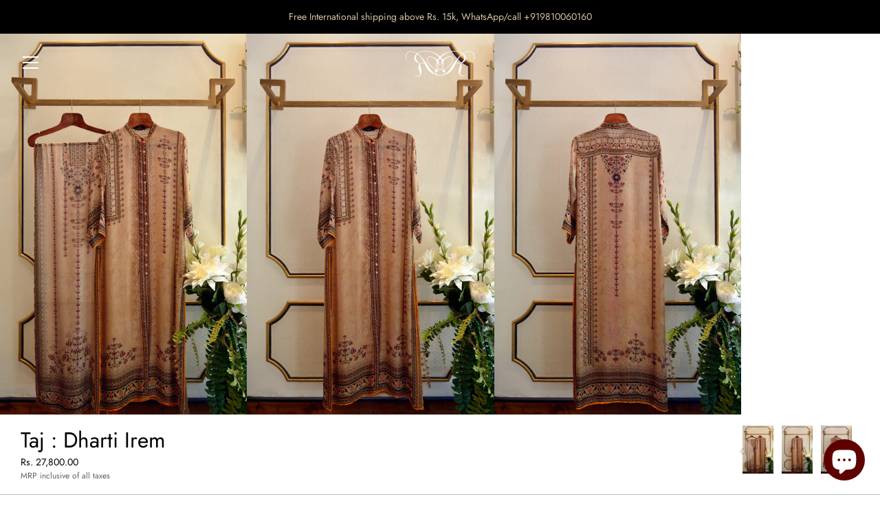

--- FILE ---
content_type: text/html; charset=utf-8
request_url: https://rajdeepranawat.com/products/taj-dharti-irem
body_size: 21236
content:
<!doctype html>
<html class="no-js" lang="en">
<head>
  <meta charset="utf-8" />
  <!-- Showcase 3.0.0 -->
  <!--[if IE]><meta http-equiv='X-UA-Compatible' content='IE=edge,chrome=1' /><![endif]-->

  <title>
    Taj : Dharti Irem &ndash; Rajdeep Ranawat
  </title>

  
  <meta name="description" content="A beautiful ensemble inspired by the motifs of the Mughal Era.  The tunic has a mandarin collar neckline, button down front with side slits. This tunic comes with 3/4th length sleeves.  The sleeves can be made longer with a note to the designer during checkout as a special instruction. The tunic comes with a coordinati" />
  

  <link rel="canonical" href="https://rajdeepranawat.com/products/taj-dharti-irem" />

  <meta name="viewport" content="width=device-width, initial-scale=1" />
  <meta name="theme-color" content="#000000">

  
  <link rel="shortcut icon" href="//rajdeepranawat.com/cdn/shop/files/RR_Favicon.png?v=1614301328" type="image/png" />
  

  




<meta property="og:site_name" content="Rajdeep Ranawat">
<meta property="og:url" content="https://rajdeepranawat.com/products/taj-dharti-irem">
<meta property="og:title" content="Taj : Dharti Irem">
<meta property="og:type" content="product">
<meta property="og:description" content="A beautiful ensemble inspired by the motifs of the Mughal Era.  The tunic has a mandarin collar neckline, button down front with side slits. This tunic comes with 3/4th length sleeves.  The sleeves can be made longer with a note to the designer during checkout as a special instruction. The tunic comes with a coordinati">

  <meta property="og:price:amount" content="27,800.00">
  <meta property="og:price:currency" content="INR">

<meta property="og:image" content="http://rajdeepranawat.com/cdn/shop/products/TajDhartiIrem_1200x1200.jpg?v=1592245943"><meta property="og:image" content="http://rajdeepranawat.com/cdn/shop/products/TajDhartifront_1200x1200.jpg?v=1592245943"><meta property="og:image" content="http://rajdeepranawat.com/cdn/shop/products/TajDhartiback_1200x1200.jpg?v=1592245943">
<meta property="og:image:secure_url" content="https://rajdeepranawat.com/cdn/shop/products/TajDhartiIrem_1200x1200.jpg?v=1592245943"><meta property="og:image:secure_url" content="https://rajdeepranawat.com/cdn/shop/products/TajDhartifront_1200x1200.jpg?v=1592245943"><meta property="og:image:secure_url" content="https://rajdeepranawat.com/cdn/shop/products/TajDhartiback_1200x1200.jpg?v=1592245943">


  <meta name="twitter:site" content="@RajdeepRanawat">

<meta name="twitter:card" content="summary_large_image">
<meta name="twitter:title" content="Taj : Dharti Irem">
<meta name="twitter:description" content="A beautiful ensemble inspired by the motifs of the Mughal Era.  The tunic has a mandarin collar neckline, button down front with side slits. This tunic comes with 3/4th length sleeves.  The sleeves can be made longer with a note to the designer during checkout as a special instruction. The tunic comes with a coordinati">


  <script>window.performance && window.performance.mark && window.performance.mark('shopify.content_for_header.start');</script><meta name="google-site-verification" content="qmmF3bsYBp3uStduS9UskPPL7LhsZoyIg3aGYKOf4ug">
<meta id="shopify-digital-wallet" name="shopify-digital-wallet" content="/20119912502/digital_wallets/dialog">
<link rel="alternate" type="application/json+oembed" href="https://rajdeepranawat.com/products/taj-dharti-irem.oembed">
<script async="async" src="/checkouts/internal/preloads.js?locale=en-IN"></script>
<script id="shopify-features" type="application/json">{"accessToken":"e64a922a8bfe1b1ece57d7ff1e3c5d9d","betas":["rich-media-storefront-analytics"],"domain":"rajdeepranawat.com","predictiveSearch":true,"shopId":20119912502,"locale":"en"}</script>
<script>var Shopify = Shopify || {};
Shopify.shop = "www-rajdeepranawat-com.myshopify.com";
Shopify.locale = "en";
Shopify.currency = {"active":"INR","rate":"1.0"};
Shopify.country = "IN";
Shopify.theme = {"name":"Showcase","id":80615800886,"schema_name":"Showcase","schema_version":"3.0.0","theme_store_id":677,"role":"main"};
Shopify.theme.handle = "null";
Shopify.theme.style = {"id":null,"handle":null};
Shopify.cdnHost = "rajdeepranawat.com/cdn";
Shopify.routes = Shopify.routes || {};
Shopify.routes.root = "/";</script>
<script type="module">!function(o){(o.Shopify=o.Shopify||{}).modules=!0}(window);</script>
<script>!function(o){function n(){var o=[];function n(){o.push(Array.prototype.slice.apply(arguments))}return n.q=o,n}var t=o.Shopify=o.Shopify||{};t.loadFeatures=n(),t.autoloadFeatures=n()}(window);</script>
<script id="shop-js-analytics" type="application/json">{"pageType":"product"}</script>
<script defer="defer" async type="module" src="//rajdeepranawat.com/cdn/shopifycloud/shop-js/modules/v2/client.init-shop-cart-sync_D0dqhulL.en.esm.js"></script>
<script defer="defer" async type="module" src="//rajdeepranawat.com/cdn/shopifycloud/shop-js/modules/v2/chunk.common_CpVO7qML.esm.js"></script>
<script type="module">
  await import("//rajdeepranawat.com/cdn/shopifycloud/shop-js/modules/v2/client.init-shop-cart-sync_D0dqhulL.en.esm.js");
await import("//rajdeepranawat.com/cdn/shopifycloud/shop-js/modules/v2/chunk.common_CpVO7qML.esm.js");

  window.Shopify.SignInWithShop?.initShopCartSync?.({"fedCMEnabled":true,"windoidEnabled":true});

</script>
<script id="__st">var __st={"a":20119912502,"offset":19800,"reqid":"06c40774-4ad7-44ab-a7c3-cd7479ff7123-1765364045","pageurl":"rajdeepranawat.com\/products\/taj-dharti-irem","u":"037bde873a18","p":"product","rtyp":"product","rid":4595071221814};</script>
<script>window.ShopifyPaypalV4VisibilityTracking = true;</script>
<script id="form-persister">!function(){'use strict';const t='contact',e='new_comment',n=[[t,t],['blogs',e],['comments',e],[t,'customer']],o='password',r='form_key',c=['recaptcha-v3-token','g-recaptcha-response','h-captcha-response',o],s=()=>{try{return window.sessionStorage}catch{return}},i='__shopify_v',u=t=>t.elements[r],a=function(){const t=[...n].map((([t,e])=>`form[action*='/${t}']:not([data-nocaptcha='true']) input[name='form_type'][value='${e}']`)).join(',');var e;return e=t,()=>e?[...document.querySelectorAll(e)].map((t=>t.form)):[]}();function m(t){const e=u(t);a().includes(t)&&(!e||!e.value)&&function(t){try{if(!s())return;!function(t){const e=s();if(!e)return;const n=u(t);if(!n)return;const o=n.value;o&&e.removeItem(o)}(t);const e=Array.from(Array(32),(()=>Math.random().toString(36)[2])).join('');!function(t,e){u(t)||t.append(Object.assign(document.createElement('input'),{type:'hidden',name:r})),t.elements[r].value=e}(t,e),function(t,e){const n=s();if(!n)return;const r=[...t.querySelectorAll(`input[type='${o}']`)].map((({name:t})=>t)),u=[...c,...r],a={};for(const[o,c]of new FormData(t).entries())u.includes(o)||(a[o]=c);n.setItem(e,JSON.stringify({[i]:1,action:t.action,data:a}))}(t,e)}catch(e){console.error('failed to persist form',e)}}(t)}const f=t=>{if('true'===t.dataset.persistBound)return;const e=function(t,e){const n=function(t){return'function'==typeof t.submit?t.submit:HTMLFormElement.prototype.submit}(t).bind(t);return function(){let t;return()=>{t||(t=!0,(()=>{try{e(),n()}catch(t){(t=>{console.error('form submit failed',t)})(t)}})(),setTimeout((()=>t=!1),250))}}()}(t,(()=>{m(t)}));!function(t,e){if('function'==typeof t.submit&&'function'==typeof e)try{t.submit=e}catch{}}(t,e),t.addEventListener('submit',(t=>{t.preventDefault(),e()})),t.dataset.persistBound='true'};!function(){function t(t){const e=(t=>{const e=t.target;return e instanceof HTMLFormElement?e:e&&e.form})(t);e&&m(e)}document.addEventListener('submit',t),document.addEventListener('DOMContentLoaded',(()=>{const e=a();for(const t of e)f(t);var n;n=document.body,new window.MutationObserver((t=>{for(const e of t)if('childList'===e.type&&e.addedNodes.length)for(const t of e.addedNodes)1===t.nodeType&&'FORM'===t.tagName&&a().includes(t)&&f(t)})).observe(n,{childList:!0,subtree:!0,attributes:!1}),document.removeEventListener('submit',t)}))}()}();</script>
<script integrity="sha256-52AcMU7V7pcBOXWImdc/TAGTFKeNjmkeM1Pvks/DTgc=" data-source-attribution="shopify.loadfeatures" defer="defer" src="//rajdeepranawat.com/cdn/shopifycloud/storefront/assets/storefront/load_feature-81c60534.js" crossorigin="anonymous"></script>
<script data-source-attribution="shopify.dynamic_checkout.dynamic.init">var Shopify=Shopify||{};Shopify.PaymentButton=Shopify.PaymentButton||{isStorefrontPortableWallets:!0,init:function(){window.Shopify.PaymentButton.init=function(){};var t=document.createElement("script");t.src="https://rajdeepranawat.com/cdn/shopifycloud/portable-wallets/latest/portable-wallets.en.js",t.type="module",document.head.appendChild(t)}};
</script>
<script data-source-attribution="shopify.dynamic_checkout.buyer_consent">
  function portableWalletsHideBuyerConsent(e){var t=document.getElementById("shopify-buyer-consent"),n=document.getElementById("shopify-subscription-policy-button");t&&n&&(t.classList.add("hidden"),t.setAttribute("aria-hidden","true"),n.removeEventListener("click",e))}function portableWalletsShowBuyerConsent(e){var t=document.getElementById("shopify-buyer-consent"),n=document.getElementById("shopify-subscription-policy-button");t&&n&&(t.classList.remove("hidden"),t.removeAttribute("aria-hidden"),n.addEventListener("click",e))}window.Shopify?.PaymentButton&&(window.Shopify.PaymentButton.hideBuyerConsent=portableWalletsHideBuyerConsent,window.Shopify.PaymentButton.showBuyerConsent=portableWalletsShowBuyerConsent);
</script>
<script>
  function portableWalletsCleanup(e){e&&e.src&&console.error("Failed to load portable wallets script "+e.src);var t=document.querySelectorAll("shopify-accelerated-checkout .shopify-payment-button__skeleton, shopify-accelerated-checkout-cart .wallet-cart-button__skeleton"),e=document.getElementById("shopify-buyer-consent");for(let e=0;e<t.length;e++)t[e].remove();e&&e.remove()}function portableWalletsNotLoadedAsModule(e){e instanceof ErrorEvent&&"string"==typeof e.message&&e.message.includes("import.meta")&&"string"==typeof e.filename&&e.filename.includes("portable-wallets")&&(window.removeEventListener("error",portableWalletsNotLoadedAsModule),window.Shopify.PaymentButton.failedToLoad=e,"loading"===document.readyState?document.addEventListener("DOMContentLoaded",window.Shopify.PaymentButton.init):window.Shopify.PaymentButton.init())}window.addEventListener("error",portableWalletsNotLoadedAsModule);
</script>

<script type="module" src="https://rajdeepranawat.com/cdn/shopifycloud/portable-wallets/latest/portable-wallets.en.js" onError="portableWalletsCleanup(this)" crossorigin="anonymous"></script>
<script nomodule>
  document.addEventListener("DOMContentLoaded", portableWalletsCleanup);
</script>

<link id="shopify-accelerated-checkout-styles" rel="stylesheet" media="screen" href="https://rajdeepranawat.com/cdn/shopifycloud/portable-wallets/latest/accelerated-checkout-backwards-compat.css" crossorigin="anonymous">
<style id="shopify-accelerated-checkout-cart">
        #shopify-buyer-consent {
  margin-top: 1em;
  display: inline-block;
  width: 100%;
}

#shopify-buyer-consent.hidden {
  display: none;
}

#shopify-subscription-policy-button {
  background: none;
  border: none;
  padding: 0;
  text-decoration: underline;
  font-size: inherit;
  cursor: pointer;
}

#shopify-subscription-policy-button::before {
  box-shadow: none;
}

      </style>
<script id="sections-script" data-sections="product-recommendations" defer="defer" src="//rajdeepranawat.com/cdn/shop/t/3/compiled_assets/scripts.js?4708"></script>
<script>window.performance && window.performance.mark && window.performance.mark('shopify.content_for_header.end');</script>

  <link href="//rajdeepranawat.com/cdn/shop/t/3/assets/styles.scss.css?v=91254595290332345811761985583" rel="stylesheet" type="text/css" media="all" />

  

  <script src="//rajdeepranawat.com/cdn/shopifycloud/storefront/assets/themes_support/option_selection-b017cd28.js" type="text/javascript"></script>

  <script src="//ajax.googleapis.com/ajax/libs/jquery/1.9.1/jquery.min.js" type="text/javascript"></script>
  <script src="//rajdeepranawat.com/cdn/shopifycloud/storefront/assets/themes_support/api.jquery-7ab1a3a4.js" type="text/javascript"></script>
  <script>
    document.documentElement.className = document.documentElement.className.replace('no-js', '');
    window.theme = window.theme || {};
    theme.jQuery = jQuery;
    theme.money_format = "\u003cspan class=transcy-money\u003eRs. {{amount}}\u003c\/span\u003e";
    theme.money_container = '.theme-money';
    theme.strings = {
      previous: "Previous",
      next: "Next",
      close: "Close"
    };
    (function($){
      var $ = jQuery = $;
      theme.checkViewportFillers = function(){
        var toggleState = false;
        var $pageContent = $('#page-content');
        if($pageContent.length) {
          var $overlapSection = $pageContent.find('.header-overlap-section:first');
          if ($overlapSection.length) {
            var padding = parseInt($pageContent.css('padding-top'));
            toggleState = ((Math.round($overlapSection.position().top) - padding) === 0);
          }
        }
        $('body').toggleClass('header-section-overlap', toggleState);
      };
      theme.assessAltLogo = function(){
        var $overlappers = $('.needs-alt-logo');
        var useAltLogo = false;
        if($overlappers.length) {
          var headerMid = $('#site-control .site-control__inner').offset().top + $('#site-control .site-control__inner').outerHeight() / 2;
          $overlappers.each(function(){
            var thisTop = $(this).offset().top;
            var thisBottom = thisTop + $(this).outerHeight();
            if(headerMid > thisTop && headerMid < thisBottom) {
              useAltLogo = true;
              return false;
            }
          });
        }
        $('body').toggleClass('use-alt-logo', useAltLogo);
      };
    })(theme.jQuery);
  </script>

<script>let transcy_apiURI = "https://api.transcy.io/api";let transcy_productId = "4595071221814";let transcy_currenciesPaymentPublish = [];let transcy_curencyDefault = "INR";transcy_currenciesPaymentPublish.push("INR");let transcy_shopifyLocales = [{"shop_locale":{"locale":"en","enabled":true,"primary":true,"published":true}}];</script> 
 <link rel="stylesheet" href="https://tc.cdnhub.co/store/assets/css/main.css?v=3.5_1628830629">  
  
  <script src="https://tc.cdnhub.co/store/assets/js/v2/main.js?v=3.5_1628830629" defer></script>
 
 
                  <script>
              if (typeof BSS_PL == 'undefined') {
                  var BSS_PL = {};
              }
              var bssPlApiServer = "https://product-labels-pro.bsscommerce.com";
              BSS_PL.customerTags = 'null';
              BSS_PL.configData = [];
              BSS_PL.storeId = 10831;
              BSS_PL.currentPlan = "false";
              BSS_PL.storeIdCustomOld = "10678";
              </script>
          <style>
.homepage-slideshow .slick-slide .bss_pl_img {
    visibility: hidden !important;
}
</style>
                    <script src="https://cdn.shopify.com/extensions/7bc9bb47-adfa-4267-963e-cadee5096caf/inbox-1252/assets/inbox-chat-loader.js" type="text/javascript" defer="defer"></script>
<link href="https://monorail-edge.shopifysvc.com" rel="dns-prefetch">
<script>(function(){if ("sendBeacon" in navigator && "performance" in window) {try {var session_token_from_headers = performance.getEntriesByType('navigation')[0].serverTiming.find(x => x.name == '_s').description;} catch {var session_token_from_headers = undefined;}var session_cookie_matches = document.cookie.match(/_shopify_s=([^;]*)/);var session_token_from_cookie = session_cookie_matches && session_cookie_matches.length === 2 ? session_cookie_matches[1] : "";var session_token = session_token_from_headers || session_token_from_cookie || "";function handle_abandonment_event(e) {var entries = performance.getEntries().filter(function(entry) {return /monorail-edge.shopifysvc.com/.test(entry.name);});if (!window.abandonment_tracked && entries.length === 0) {window.abandonment_tracked = true;var currentMs = Date.now();var navigation_start = performance.timing.navigationStart;var payload = {shop_id: 20119912502,url: window.location.href,navigation_start,duration: currentMs - navigation_start,session_token,page_type: "product"};window.navigator.sendBeacon("https://monorail-edge.shopifysvc.com/v1/produce", JSON.stringify({schema_id: "online_store_buyer_site_abandonment/1.1",payload: payload,metadata: {event_created_at_ms: currentMs,event_sent_at_ms: currentMs}}));}}window.addEventListener('pagehide', handle_abandonment_event);}}());</script>
<script id="web-pixels-manager-setup">(function e(e,d,r,n,o){if(void 0===o&&(o={}),!Boolean(null===(a=null===(i=window.Shopify)||void 0===i?void 0:i.analytics)||void 0===a?void 0:a.replayQueue)){var i,a;window.Shopify=window.Shopify||{};var t=window.Shopify;t.analytics=t.analytics||{};var s=t.analytics;s.replayQueue=[],s.publish=function(e,d,r){return s.replayQueue.push([e,d,r]),!0};try{self.performance.mark("wpm:start")}catch(e){}var l=function(){var e={modern:/Edge?\/(1{2}[4-9]|1[2-9]\d|[2-9]\d{2}|\d{4,})\.\d+(\.\d+|)|Firefox\/(1{2}[4-9]|1[2-9]\d|[2-9]\d{2}|\d{4,})\.\d+(\.\d+|)|Chrom(ium|e)\/(9{2}|\d{3,})\.\d+(\.\d+|)|(Maci|X1{2}).+ Version\/(15\.\d+|(1[6-9]|[2-9]\d|\d{3,})\.\d+)([,.]\d+|)( \(\w+\)|)( Mobile\/\w+|) Safari\/|Chrome.+OPR\/(9{2}|\d{3,})\.\d+\.\d+|(CPU[ +]OS|iPhone[ +]OS|CPU[ +]iPhone|CPU IPhone OS|CPU iPad OS)[ +]+(15[._]\d+|(1[6-9]|[2-9]\d|\d{3,})[._]\d+)([._]\d+|)|Android:?[ /-](13[3-9]|1[4-9]\d|[2-9]\d{2}|\d{4,})(\.\d+|)(\.\d+|)|Android.+Firefox\/(13[5-9]|1[4-9]\d|[2-9]\d{2}|\d{4,})\.\d+(\.\d+|)|Android.+Chrom(ium|e)\/(13[3-9]|1[4-9]\d|[2-9]\d{2}|\d{4,})\.\d+(\.\d+|)|SamsungBrowser\/([2-9]\d|\d{3,})\.\d+/,legacy:/Edge?\/(1[6-9]|[2-9]\d|\d{3,})\.\d+(\.\d+|)|Firefox\/(5[4-9]|[6-9]\d|\d{3,})\.\d+(\.\d+|)|Chrom(ium|e)\/(5[1-9]|[6-9]\d|\d{3,})\.\d+(\.\d+|)([\d.]+$|.*Safari\/(?![\d.]+ Edge\/[\d.]+$))|(Maci|X1{2}).+ Version\/(10\.\d+|(1[1-9]|[2-9]\d|\d{3,})\.\d+)([,.]\d+|)( \(\w+\)|)( Mobile\/\w+|) Safari\/|Chrome.+OPR\/(3[89]|[4-9]\d|\d{3,})\.\d+\.\d+|(CPU[ +]OS|iPhone[ +]OS|CPU[ +]iPhone|CPU IPhone OS|CPU iPad OS)[ +]+(10[._]\d+|(1[1-9]|[2-9]\d|\d{3,})[._]\d+)([._]\d+|)|Android:?[ /-](13[3-9]|1[4-9]\d|[2-9]\d{2}|\d{4,})(\.\d+|)(\.\d+|)|Mobile Safari.+OPR\/([89]\d|\d{3,})\.\d+\.\d+|Android.+Firefox\/(13[5-9]|1[4-9]\d|[2-9]\d{2}|\d{4,})\.\d+(\.\d+|)|Android.+Chrom(ium|e)\/(13[3-9]|1[4-9]\d|[2-9]\d{2}|\d{4,})\.\d+(\.\d+|)|Android.+(UC? ?Browser|UCWEB|U3)[ /]?(15\.([5-9]|\d{2,})|(1[6-9]|[2-9]\d|\d{3,})\.\d+)\.\d+|SamsungBrowser\/(5\.\d+|([6-9]|\d{2,})\.\d+)|Android.+MQ{2}Browser\/(14(\.(9|\d{2,})|)|(1[5-9]|[2-9]\d|\d{3,})(\.\d+|))(\.\d+|)|K[Aa][Ii]OS\/(3\.\d+|([4-9]|\d{2,})\.\d+)(\.\d+|)/},d=e.modern,r=e.legacy,n=navigator.userAgent;return n.match(d)?"modern":n.match(r)?"legacy":"unknown"}(),u="modern"===l?"modern":"legacy",c=(null!=n?n:{modern:"",legacy:""})[u],f=function(e){return[e.baseUrl,"/wpm","/b",e.hashVersion,"modern"===e.buildTarget?"m":"l",".js"].join("")}({baseUrl:d,hashVersion:r,buildTarget:u}),m=function(e){var d=e.version,r=e.bundleTarget,n=e.surface,o=e.pageUrl,i=e.monorailEndpoint;return{emit:function(e){var a=e.status,t=e.errorMsg,s=(new Date).getTime(),l=JSON.stringify({metadata:{event_sent_at_ms:s},events:[{schema_id:"web_pixels_manager_load/3.1",payload:{version:d,bundle_target:r,page_url:o,status:a,surface:n,error_msg:t},metadata:{event_created_at_ms:s}}]});if(!i)return console&&console.warn&&console.warn("[Web Pixels Manager] No Monorail endpoint provided, skipping logging."),!1;try{return self.navigator.sendBeacon.bind(self.navigator)(i,l)}catch(e){}var u=new XMLHttpRequest;try{return u.open("POST",i,!0),u.setRequestHeader("Content-Type","text/plain"),u.send(l),!0}catch(e){return console&&console.warn&&console.warn("[Web Pixels Manager] Got an unhandled error while logging to Monorail."),!1}}}}({version:r,bundleTarget:l,surface:e.surface,pageUrl:self.location.href,monorailEndpoint:e.monorailEndpoint});try{o.browserTarget=l,function(e){var d=e.src,r=e.async,n=void 0===r||r,o=e.onload,i=e.onerror,a=e.sri,t=e.scriptDataAttributes,s=void 0===t?{}:t,l=document.createElement("script"),u=document.querySelector("head"),c=document.querySelector("body");if(l.async=n,l.src=d,a&&(l.integrity=a,l.crossOrigin="anonymous"),s)for(var f in s)if(Object.prototype.hasOwnProperty.call(s,f))try{l.dataset[f]=s[f]}catch(e){}if(o&&l.addEventListener("load",o),i&&l.addEventListener("error",i),u)u.appendChild(l);else{if(!c)throw new Error("Did not find a head or body element to append the script");c.appendChild(l)}}({src:f,async:!0,onload:function(){if(!function(){var e,d;return Boolean(null===(d=null===(e=window.Shopify)||void 0===e?void 0:e.analytics)||void 0===d?void 0:d.initialized)}()){var d=window.webPixelsManager.init(e)||void 0;if(d){var r=window.Shopify.analytics;r.replayQueue.forEach((function(e){var r=e[0],n=e[1],o=e[2];d.publishCustomEvent(r,n,o)})),r.replayQueue=[],r.publish=d.publishCustomEvent,r.visitor=d.visitor,r.initialized=!0}}},onerror:function(){return m.emit({status:"failed",errorMsg:"".concat(f," has failed to load")})},sri:function(e){var d=/^sha384-[A-Za-z0-9+/=]+$/;return"string"==typeof e&&d.test(e)}(c)?c:"",scriptDataAttributes:o}),m.emit({status:"loading"})}catch(e){m.emit({status:"failed",errorMsg:(null==e?void 0:e.message)||"Unknown error"})}}})({shopId: 20119912502,storefrontBaseUrl: "https://rajdeepranawat.com",extensionsBaseUrl: "https://extensions.shopifycdn.com/cdn/shopifycloud/web-pixels-manager",monorailEndpoint: "https://monorail-edge.shopifysvc.com/unstable/produce_batch",surface: "storefront-renderer",enabledBetaFlags: ["2dca8a86"],webPixelsConfigList: [{"id":"894959899","configuration":"{\"config\":\"{\\\"pixel_id\\\":\\\"AW-622769098\\\",\\\"target_country\\\":\\\"IN\\\",\\\"gtag_events\\\":[{\\\"type\\\":\\\"page_view\\\",\\\"action_label\\\":\\\"AW-622769098\\\/SqTdCPHZndQBEMrn-qgC\\\"},{\\\"type\\\":\\\"purchase\\\",\\\"action_label\\\":\\\"AW-622769098\\\/58qtCPTZndQBEMrn-qgC\\\"},{\\\"type\\\":\\\"view_item\\\",\\\"action_label\\\":\\\"AW-622769098\\\/D5NeCPfZndQBEMrn-qgC\\\"},{\\\"type\\\":\\\"add_to_cart\\\",\\\"action_label\\\":\\\"AW-622769098\\\/2B72CPrZndQBEMrn-qgC\\\"},{\\\"type\\\":\\\"begin_checkout\\\",\\\"action_label\\\":\\\"AW-622769098\\\/HMbdCP3ZndQBEMrn-qgC\\\"},{\\\"type\\\":\\\"search\\\",\\\"action_label\\\":\\\"AW-622769098\\\/g5T3CPjandQBEMrn-qgC\\\"},{\\\"type\\\":\\\"add_payment_info\\\",\\\"action_label\\\":\\\"AW-622769098\\\/p-rfCPvandQBEMrn-qgC\\\"}],\\\"enable_monitoring_mode\\\":false}\"}","eventPayloadVersion":"v1","runtimeContext":"OPEN","scriptVersion":"b2a88bafab3e21179ed38636efcd8a93","type":"APP","apiClientId":1780363,"privacyPurposes":[],"dataSharingAdjustments":{"protectedCustomerApprovalScopes":["read_customer_address","read_customer_email","read_customer_name","read_customer_personal_data","read_customer_phone"]}},{"id":"386990363","configuration":"{\"pixel_id\":\"431627576994451\",\"pixel_type\":\"facebook_pixel\",\"metaapp_system_user_token\":\"-\"}","eventPayloadVersion":"v1","runtimeContext":"OPEN","scriptVersion":"ca16bc87fe92b6042fbaa3acc2fbdaa6","type":"APP","apiClientId":2329312,"privacyPurposes":["ANALYTICS","MARKETING","SALE_OF_DATA"],"dataSharingAdjustments":{"protectedCustomerApprovalScopes":["read_customer_address","read_customer_email","read_customer_name","read_customer_personal_data","read_customer_phone"]}},{"id":"shopify-app-pixel","configuration":"{}","eventPayloadVersion":"v1","runtimeContext":"STRICT","scriptVersion":"0450","apiClientId":"shopify-pixel","type":"APP","privacyPurposes":["ANALYTICS","MARKETING"]},{"id":"shopify-custom-pixel","eventPayloadVersion":"v1","runtimeContext":"LAX","scriptVersion":"0450","apiClientId":"shopify-pixel","type":"CUSTOM","privacyPurposes":["ANALYTICS","MARKETING"]}],isMerchantRequest: false,initData: {"shop":{"name":"Rajdeep Ranawat","paymentSettings":{"currencyCode":"INR"},"myshopifyDomain":"www-rajdeepranawat-com.myshopify.com","countryCode":"IN","storefrontUrl":"https:\/\/rajdeepranawat.com"},"customer":null,"cart":null,"checkout":null,"productVariants":[{"price":{"amount":27800.0,"currencyCode":"INR"},"product":{"title":"Taj : Dharti Irem","vendor":"Rajdeep Ranawat","id":"4595071221814","untranslatedTitle":"Taj : Dharti Irem","url":"\/products\/taj-dharti-irem","type":"Kurta"},"id":"32375436083254","image":{"src":"\/\/rajdeepranawat.com\/cdn\/shop\/products\/TajDhartiIrem.jpg?v=1592245943"},"sku":null,"title":"S","untranslatedTitle":"S"},{"price":{"amount":27800.0,"currencyCode":"INR"},"product":{"title":"Taj : Dharti Irem","vendor":"Rajdeep Ranawat","id":"4595071221814","untranslatedTitle":"Taj : Dharti Irem","url":"\/products\/taj-dharti-irem","type":"Kurta"},"id":"32375436116022","image":{"src":"\/\/rajdeepranawat.com\/cdn\/shop\/products\/TajDhartiIrem.jpg?v=1592245943"},"sku":null,"title":"M","untranslatedTitle":"M"},{"price":{"amount":27800.0,"currencyCode":"INR"},"product":{"title":"Taj : Dharti Irem","vendor":"Rajdeep Ranawat","id":"4595071221814","untranslatedTitle":"Taj : Dharti Irem","url":"\/products\/taj-dharti-irem","type":"Kurta"},"id":"32375436148790","image":{"src":"\/\/rajdeepranawat.com\/cdn\/shop\/products\/TajDhartiIrem.jpg?v=1592245943"},"sku":null,"title":"L","untranslatedTitle":"L"},{"price":{"amount":27800.0,"currencyCode":"INR"},"product":{"title":"Taj : Dharti Irem","vendor":"Rajdeep Ranawat","id":"4595071221814","untranslatedTitle":"Taj : Dharti Irem","url":"\/products\/taj-dharti-irem","type":"Kurta"},"id":"32375436181558","image":{"src":"\/\/rajdeepranawat.com\/cdn\/shop\/products\/TajDhartiIrem.jpg?v=1592245943"},"sku":null,"title":"XL","untranslatedTitle":"XL"},{"price":{"amount":27800.0,"currencyCode":"INR"},"product":{"title":"Taj : Dharti Irem","vendor":"Rajdeep Ranawat","id":"4595071221814","untranslatedTitle":"Taj : Dharti Irem","url":"\/products\/taj-dharti-irem","type":"Kurta"},"id":"32375436214326","image":{"src":"\/\/rajdeepranawat.com\/cdn\/shop\/products\/TajDhartiIrem.jpg?v=1592245943"},"sku":null,"title":"XXL","untranslatedTitle":"XXL"}],"purchasingCompany":null},},"https://rajdeepranawat.com/cdn","ae1676cfwd2530674p4253c800m34e853cb",{"modern":"","legacy":""},{"shopId":"20119912502","storefrontBaseUrl":"https:\/\/rajdeepranawat.com","extensionBaseUrl":"https:\/\/extensions.shopifycdn.com\/cdn\/shopifycloud\/web-pixels-manager","surface":"storefront-renderer","enabledBetaFlags":"[\"2dca8a86\"]","isMerchantRequest":"false","hashVersion":"ae1676cfwd2530674p4253c800m34e853cb","publish":"custom","events":"[[\"page_viewed\",{}],[\"product_viewed\",{\"productVariant\":{\"price\":{\"amount\":27800.0,\"currencyCode\":\"INR\"},\"product\":{\"title\":\"Taj : Dharti Irem\",\"vendor\":\"Rajdeep Ranawat\",\"id\":\"4595071221814\",\"untranslatedTitle\":\"Taj : Dharti Irem\",\"url\":\"\/products\/taj-dharti-irem\",\"type\":\"Kurta\"},\"id\":\"32375436083254\",\"image\":{\"src\":\"\/\/rajdeepranawat.com\/cdn\/shop\/products\/TajDhartiIrem.jpg?v=1592245943\"},\"sku\":null,\"title\":\"S\",\"untranslatedTitle\":\"S\"}}]]"});</script><script>
  window.ShopifyAnalytics = window.ShopifyAnalytics || {};
  window.ShopifyAnalytics.meta = window.ShopifyAnalytics.meta || {};
  window.ShopifyAnalytics.meta.currency = 'INR';
  var meta = {"product":{"id":4595071221814,"gid":"gid:\/\/shopify\/Product\/4595071221814","vendor":"Rajdeep Ranawat","type":"Kurta","variants":[{"id":32375436083254,"price":2780000,"name":"Taj : Dharti Irem - S","public_title":"S","sku":null},{"id":32375436116022,"price":2780000,"name":"Taj : Dharti Irem - M","public_title":"M","sku":null},{"id":32375436148790,"price":2780000,"name":"Taj : Dharti Irem - L","public_title":"L","sku":null},{"id":32375436181558,"price":2780000,"name":"Taj : Dharti Irem - XL","public_title":"XL","sku":null},{"id":32375436214326,"price":2780000,"name":"Taj : Dharti Irem - XXL","public_title":"XXL","sku":null}],"remote":false},"page":{"pageType":"product","resourceType":"product","resourceId":4595071221814}};
  for (var attr in meta) {
    window.ShopifyAnalytics.meta[attr] = meta[attr];
  }
</script>
<script class="analytics">
  (function () {
    var customDocumentWrite = function(content) {
      var jquery = null;

      if (window.jQuery) {
        jquery = window.jQuery;
      } else if (window.Checkout && window.Checkout.$) {
        jquery = window.Checkout.$;
      }

      if (jquery) {
        jquery('body').append(content);
      }
    };

    var hasLoggedConversion = function(token) {
      if (token) {
        return document.cookie.indexOf('loggedConversion=' + token) !== -1;
      }
      return false;
    }

    var setCookieIfConversion = function(token) {
      if (token) {
        var twoMonthsFromNow = new Date(Date.now());
        twoMonthsFromNow.setMonth(twoMonthsFromNow.getMonth() + 2);

        document.cookie = 'loggedConversion=' + token + '; expires=' + twoMonthsFromNow;
      }
    }

    var trekkie = window.ShopifyAnalytics.lib = window.trekkie = window.trekkie || [];
    if (trekkie.integrations) {
      return;
    }
    trekkie.methods = [
      'identify',
      'page',
      'ready',
      'track',
      'trackForm',
      'trackLink'
    ];
    trekkie.factory = function(method) {
      return function() {
        var args = Array.prototype.slice.call(arguments);
        args.unshift(method);
        trekkie.push(args);
        return trekkie;
      };
    };
    for (var i = 0; i < trekkie.methods.length; i++) {
      var key = trekkie.methods[i];
      trekkie[key] = trekkie.factory(key);
    }
    trekkie.load = function(config) {
      trekkie.config = config || {};
      trekkie.config.initialDocumentCookie = document.cookie;
      var first = document.getElementsByTagName('script')[0];
      var script = document.createElement('script');
      script.type = 'text/javascript';
      script.onerror = function(e) {
        var scriptFallback = document.createElement('script');
        scriptFallback.type = 'text/javascript';
        scriptFallback.onerror = function(error) {
                var Monorail = {
      produce: function produce(monorailDomain, schemaId, payload) {
        var currentMs = new Date().getTime();
        var event = {
          schema_id: schemaId,
          payload: payload,
          metadata: {
            event_created_at_ms: currentMs,
            event_sent_at_ms: currentMs
          }
        };
        return Monorail.sendRequest("https://" + monorailDomain + "/v1/produce", JSON.stringify(event));
      },
      sendRequest: function sendRequest(endpointUrl, payload) {
        // Try the sendBeacon API
        if (window && window.navigator && typeof window.navigator.sendBeacon === 'function' && typeof window.Blob === 'function' && !Monorail.isIos12()) {
          var blobData = new window.Blob([payload], {
            type: 'text/plain'
          });

          if (window.navigator.sendBeacon(endpointUrl, blobData)) {
            return true;
          } // sendBeacon was not successful

        } // XHR beacon

        var xhr = new XMLHttpRequest();

        try {
          xhr.open('POST', endpointUrl);
          xhr.setRequestHeader('Content-Type', 'text/plain');
          xhr.send(payload);
        } catch (e) {
          console.log(e);
        }

        return false;
      },
      isIos12: function isIos12() {
        return window.navigator.userAgent.lastIndexOf('iPhone; CPU iPhone OS 12_') !== -1 || window.navigator.userAgent.lastIndexOf('iPad; CPU OS 12_') !== -1;
      }
    };
    Monorail.produce('monorail-edge.shopifysvc.com',
      'trekkie_storefront_load_errors/1.1',
      {shop_id: 20119912502,
      theme_id: 80615800886,
      app_name: "storefront",
      context_url: window.location.href,
      source_url: "//rajdeepranawat.com/cdn/s/trekkie.storefront.94e7babdf2ec3663c2b14be7d5a3b25b9303ebb0.min.js"});

        };
        scriptFallback.async = true;
        scriptFallback.src = '//rajdeepranawat.com/cdn/s/trekkie.storefront.94e7babdf2ec3663c2b14be7d5a3b25b9303ebb0.min.js';
        first.parentNode.insertBefore(scriptFallback, first);
      };
      script.async = true;
      script.src = '//rajdeepranawat.com/cdn/s/trekkie.storefront.94e7babdf2ec3663c2b14be7d5a3b25b9303ebb0.min.js';
      first.parentNode.insertBefore(script, first);
    };
    trekkie.load(
      {"Trekkie":{"appName":"storefront","development":false,"defaultAttributes":{"shopId":20119912502,"isMerchantRequest":null,"themeId":80615800886,"themeCityHash":"12940782798298124812","contentLanguage":"en","currency":"INR","eventMetadataId":"10859f21-1ecf-462e-9394-2a7cd0d05742"},"isServerSideCookieWritingEnabled":true,"monorailRegion":"shop_domain","enabledBetaFlags":["f0df213a"]},"Session Attribution":{},"S2S":{"facebookCapiEnabled":true,"source":"trekkie-storefront-renderer","apiClientId":580111}}
    );

    var loaded = false;
    trekkie.ready(function() {
      if (loaded) return;
      loaded = true;

      window.ShopifyAnalytics.lib = window.trekkie;

      var originalDocumentWrite = document.write;
      document.write = customDocumentWrite;
      try { window.ShopifyAnalytics.merchantGoogleAnalytics.call(this); } catch(error) {};
      document.write = originalDocumentWrite;

      window.ShopifyAnalytics.lib.page(null,{"pageType":"product","resourceType":"product","resourceId":4595071221814,"shopifyEmitted":true});

      var match = window.location.pathname.match(/checkouts\/(.+)\/(thank_you|post_purchase)/)
      var token = match? match[1]: undefined;
      if (!hasLoggedConversion(token)) {
        setCookieIfConversion(token);
        window.ShopifyAnalytics.lib.track("Viewed Product",{"currency":"INR","variantId":32375436083254,"productId":4595071221814,"productGid":"gid:\/\/shopify\/Product\/4595071221814","name":"Taj : Dharti Irem - S","price":"27800.00","sku":null,"brand":"Rajdeep Ranawat","variant":"S","category":"Kurta","nonInteraction":true,"remote":false},undefined,undefined,{"shopifyEmitted":true});
      window.ShopifyAnalytics.lib.track("monorail:\/\/trekkie_storefront_viewed_product\/1.1",{"currency":"INR","variantId":32375436083254,"productId":4595071221814,"productGid":"gid:\/\/shopify\/Product\/4595071221814","name":"Taj : Dharti Irem - S","price":"27800.00","sku":null,"brand":"Rajdeep Ranawat","variant":"S","category":"Kurta","nonInteraction":true,"remote":false,"referer":"https:\/\/rajdeepranawat.com\/products\/taj-dharti-irem"});
      }
    });


        var eventsListenerScript = document.createElement('script');
        eventsListenerScript.async = true;
        eventsListenerScript.src = "//rajdeepranawat.com/cdn/shopifycloud/storefront/assets/shop_events_listener-3da45d37.js";
        document.getElementsByTagName('head')[0].appendChild(eventsListenerScript);

})();</script>
<script
  defer
  src="https://rajdeepranawat.com/cdn/shopifycloud/perf-kit/shopify-perf-kit-2.1.2.min.js"
  data-application="storefront-renderer"
  data-shop-id="20119912502"
  data-render-region="gcp-us-central1"
  data-page-type="product"
  data-theme-instance-id="80615800886"
  data-theme-name="Showcase"
  data-theme-version="3.0.0"
  data-monorail-region="shop_domain"
  data-resource-timing-sampling-rate="10"
  data-shs="true"
  data-shs-beacon="true"
  data-shs-export-with-fetch="true"
  data-shs-logs-sample-rate="1"
></script>
</head>
             

<body id="page-taj-dharti-irem" class="template-product" >
  <a class="skip-link visually-hidden" href="#page-content">Skip to content</a>

  

  <div id="shopify-section-header" class="shopify-section"><style type="text/css">
  
    .logo img { width: 100px; }
    @media (max-width: 767px) {
      .logo img { width: 50px; }
    }
  
</style>




<div data-section-type="header">
  
  <div id="site-control" class="site-control inline icons fixed">
    

<style type="text/css">
  .announcement {
    background: #000000;
    color: #d3c3a2;
  }
</style>
<div class="announcement">
  <a href="/policies/shipping-policy">
  <div class="announcement__inner">
    Free International shipping above Rs. 15k, WhatsApp/call +919810060160
  </div>
  </a>
</div>



    <div class="links site-control__inner">
      <a class="menu" href="#page-menu" aria-controls="page-menu" data-modal-nav-toggle aria-label="Menu">
        <span class="icon-menu">
  <span class="icon-menu__bar icon-menu__bar-1"></span>
  <span class="icon-menu__bar icon-menu__bar-2"></span>
  <span class="icon-menu__bar icon-menu__bar-3"></span>
</span>

        <span class="text-link">Menu</span>
      </a>

      
      
<a class="logo logo--has-alt-logo" href="/">
  
  
  
  <img src="//rajdeepranawat.com/cdn/shop/files/logo_red_200x.png?v=1614301329" alt="Rajdeep Ranawat" />

  
  <span class="alt-logo">
    <img src="//rajdeepranawat.com/cdn/shop/files/logo_f931cc6f-a5ee-46ec-99ab-c56b95dff522_200x.png?v=1614301329" alt="Rajdeep Ranawat" />
  </span>
  
  
</a>

      

      <a class="cart" href="/cart" aria-label="Cart">
        <svg fill="#000000" height="24" viewBox="0 0 24 24" width="24" xmlns="http://www.w3.org/2000/svg">
  <title>Cart</title>
  <path d="M0 0h24v24H0z" fill="none"/>
  <path d="M17.21 9l-4.38-6.56c-.19-.28-.51-.42-.83-.42-.32 0-.64.14-.83.43L6.79 9H2c-.55 0-1 .45-1 1 0 .09.01.18.04.27l2.54 9.27c.23.84 1 1.46 1.92 1.46h13c.92 0 1.69-.62 1.93-1.46l2.54-9.27L23 10c0-.55-.45-1-1-1h-4.79zM9 9l3-4.4L15 9H9zm3 8c-1.1 0-2-.9-2-2s.9-2 2-2 2 .9 2 2-.9 2-2 2z"/>
</svg>
        <span class="text-link">Cart </span>
      </a>
    </div>
  </div>

  
  <div id="faux-site-control" class="site-control faux-site-control inline icons">
    

<style type="text/css">
  .announcement {
    background: #000000;
    color: #d3c3a2;
  }
</style>
<div class="announcement">
  <a href="/policies/shipping-policy">
  <div class="announcement__inner">
    Free International shipping above Rs. 15k, WhatsApp/call +919810060160
  </div>
  </a>
</div>



    <div class="links site-control__inner">
      <a class="menu" href="#page-menu" aria-label="Menu">
        <span class="icon-menu">
  <span class="icon-menu__bar icon-menu__bar-1"></span>
  <span class="icon-menu__bar icon-menu__bar-2"></span>
  <span class="icon-menu__bar icon-menu__bar-3"></span>
</span>

        <span class="text-link">Menu</span>
      </a>

      
      
<a class="logo logo--has-alt-logo" href="/">
  
  
  
  <img src="//rajdeepranawat.com/cdn/shop/files/logo_red_200x.png?v=1614301329" alt="Rajdeep Ranawat" />

  
  <span class="alt-logo">
    <img src="//rajdeepranawat.com/cdn/shop/files/logo_f931cc6f-a5ee-46ec-99ab-c56b95dff522_200x.png?v=1614301329" alt="Rajdeep Ranawat" />
  </span>
  
  
</a>

      

      <a class="cart" href="/cart" aria-label="Cart">
        <svg fill="#000000" height="24" viewBox="0 0 24 24" width="24" xmlns="http://www.w3.org/2000/svg">
  <title>Cart</title>
  <path d="M0 0h24v24H0z" fill="none"/>
  <path d="M17.21 9l-4.38-6.56c-.19-.28-.51-.42-.83-.42-.32 0-.64.14-.83.43L6.79 9H2c-.55 0-1 .45-1 1 0 .09.01.18.04.27l2.54 9.27c.23.84 1 1.46 1.92 1.46h13c.92 0 1.69-.62 1.93-1.46l2.54-9.27L23 10c0-.55-.45-1-1-1h-4.79zM9 9l3-4.4L15 9H9zm3 8c-1.1 0-2-.9-2-2s.9-2 2-2 2 .9 2 2-.9 2-2 2z"/>
</svg>
        <span class="text-link">Cart </span>
      </a>
    </div>
  </div>

  <nav id="page-menu" class="theme-modal nav-uses-modal" data-show-breadcrumb="true">
    <div class="inner">
      <div class="container growth-area">
        <div class="nav main-nav" role="navigation" aria-label="Primary navigation">

          

          

          

          


          <ul>
            
            <li >
              <a href="/collections/all" aria-haspopup="true">
                <span>Woman</span>
              </a>

              
              <ul>
                
                <li >
                  <a href="/collections/kasbah/Kasbah" >
                    <span>Kasbah</span>
                  </a>

                  
                </li>
                
                <li >
                  <a href="/collections/arabian-nights/Arabian-Nights" >
                    <span>Arabian Nights</span>
                  </a>

                  
                </li>
                
                <li >
                  <a href="/collections/bethari/Bethari" >
                    <span>Bethari</span>
                  </a>

                  
                </li>
                
                <li >
                  <a href="/collections/tangier/Tangier" >
                    <span>Tangier</span>
                  </a>

                  
                </li>
                
                <li >
                  <a href="/collections/ikebana/Ikebana" >
                    <span>Ikebana</span>
                  </a>

                  
                </li>
                
                <li >
                  <a href="/collections/letters-to-juliet/Letters-to-Juliet" >
                    <span>Letters to Juliet</span>
                  </a>

                  
                </li>
                
                <li >
                  <a href="/collections/the-kaftan-edit/The-Kaftan-Edit" >
                    <span>The Kaftan Edit</span>
                  </a>

                  
                </li>
                
                <li >
                  <a href="/collections/jamaica/Jamaica" >
                    <span>Jamaica</span>
                  </a>

                  
                </li>
                
                <li >
                  <a href="/collections/florence/Florence" >
                    <span>Florence</span>
                  </a>

                  
                </li>
                
                <li >
                  <a href="/collections/zubaida/Zubaida" >
                    <span>Zafreen & Zubaida</span>
                  </a>

                  
                </li>
                
                <li >
                  <a href="/collections/ajrakh/Ajrakh" >
                    <span>Ajrakh</span>
                  </a>

                  
                </li>
                
                <li >
                  <a href="/collections/nizam/Nizam" >
                    <span>Nizam</span>
                  </a>

                  
                </li>
                
                <li >
                  <a href="/collections/a-bukhara-summer/Bukhara-Summer" >
                    <span>A Bukhara Summer</span>
                  </a>

                  
                </li>
                
                <li >
                  <a href="/collections/jadore/Jadore" >
                    <span>J'adore</span>
                  </a>

                  
                </li>
                
                <li >
                  <a href="/collections/rome" >
                    <span>Rome</span>
                  </a>

                  
                </li>
                
                <li >
                  <a href="/collections/bukhara/Bukhara" >
                    <span>Bukhara</span>
                  </a>

                  
                </li>
                
                <li >
                  <a href="/collections/sicily/Sicily" >
                    <span>Sicily</span>
                  </a>

                  
                </li>
                
                <li >
                  <a href="/collections/kutch-velvet/Kutch-Velvet" >
                    <span>Kutch (Velvets)</span>
                  </a>

                  
                </li>
                
                <li >
                  <a href="/collections/kutch-1/Kutch-Silks" >
                    <span>Kutch (Silks)</span>
                  </a>

                  
                </li>
                
                <li >
                  <a href="/collections/mon-amour/mon-amour" >
                    <span>Mon Amour</span>
                  </a>

                  
                </li>
                
                <li >
                  <a href="/collections/ganjam/Ganjam" >
                    <span>Ganjam</span>
                  </a>

                  
                </li>
                
                <li >
                  <a href="/collections/redoute/Redoute" >
                    <span>Redoute</span>
                  </a>

                  
                </li>
                
                <li >
                  <a href="/collections/rabia/Rabia" >
                    <span>Rabia</span>
                  </a>

                  
                </li>
                
                <li >
                  <a href="/collections/zohra/Zohra" >
                    <span>Zohra</span>
                  </a>

                  
                </li>
                
                <li >
                  <a href="/collections/marrakesh/Marrakesh" >
                    <span>Marrakesh</span>
                  </a>

                  
                </li>
                
                <li >
                  <a href="/collections/morocco-1/Morocco" >
                    <span>Morocco</span>
                  </a>

                  
                </li>
                
                <li >
                  <a href="/collections/love-in-portofino-1/Love-in-Portofino" >
                    <span>Love in Portofino</span>
                  </a>

                  
                </li>
                
                <li >
                  <a href="/collections/pakeezah/Pakeezah" >
                    <span>Pakeezah</span>
                  </a>

                  
                </li>
                
                <li >
                  <a href="/collections/dibbia-plisse/Dibbia-Plisse" >
                    <span>Dibbia Plisse</span>
                  </a>

                  
                </li>
                
                <li >
                  <a href="/collections/sakura/Sakura" >
                    <span>Sakura</span>
                  </a>

                  
                </li>
                
                <li >
                  <a href="/collections/a-notting-hill-summer/A-Notting-Hill-Summer" >
                    <span>A Notting Hill Summer</span>
                  </a>

                  
                </li>
                
                <li >
                  <a href="/collections/notting-hill" >
                    <span>A Notting Hill Winter</span>
                  </a>

                  
                </li>
                
                <li >
                  <a href="/collections/vrindavan/Vrindavan" >
                    <span>Vrindavan</span>
                  </a>

                  
                </li>
                
                <li >
                  <a href="/collections/sayuri/Sayuri" >
                    <span>Sayuri</span>
                  </a>

                  
                </li>
                
                <li >
                  <a href="/collections/eden/Eden" >
                    <span>Eden</span>
                  </a>

                  
                </li>
                
                <li >
                  <a href="/collections/loving-vincent/Loving-Vincent" >
                    <span>Loving Vincent</span>
                  </a>

                  
                </li>
                
                <li >
                  <a href="/collections/seville/Seville" >
                    <span>Seville</span>
                  </a>

                  
                </li>
                
                <li >
                  <a href="/collections/chintz" >
                    <span>Chintz</span>
                  </a>

                  
                </li>
                
                <li >
                  <a href="/collections/casablanca/Casablanca" >
                    <span>Casablanca</span>
                  </a>

                  
                </li>
                
                <li >
                  <a href="/collections/pichwai/Pichwai" >
                    <span>Pichwai</span>
                  </a>

                  
                </li>
                
                <li >
                  <a href="/collections/ber/Ber" >
                    <span>Ber</span>
                  </a>

                  
                </li>
                
                <li >
                  <a href="/collections/kanoj" >
                    <span>Kanoj</span>
                  </a>

                  
                </li>
                
                <li >
                  <a href="/collections/masala/Masala" >
                    <span>Masala</span>
                  </a>

                  
                </li>
                
                <li >
                  <a href="/collections/a-mid-summer-noon/A-Mid-Summer-Noon" >
                    <span>A Mid Summer Noon</span>
                  </a>

                  
                </li>
                
                <li >
                  <a href="/collections/tashkent/Tashkent" >
                    <span>Tashkent</span>
                  </a>

                  
                </li>
                
                <li >
                  <a href="/collections/roman-holiday/Roman-Holiday" >
                    <span>Roman Holiday</span>
                  </a>

                  
                </li>
                
                <li >
                  <a href="/collections/roses/Roses" >
                    <span>Roses</span>
                  </a>

                  
                </li>
                
                <li >
                  <a href="/collections/bagru" >
                    <span>Bagru</span>
                  </a>

                  
                </li>
                
                <li >
                  <a href="/collections/suzani/Suzani" >
                    <span>Suzani</span>
                  </a>

                  
                </li>
                
                <li >
                  <a href="/collections/uzbek/Uzbek" >
                    <span>Uzbek</span>
                  </a>

                  
                </li>
                
                <li >
                  <a href="/collections/anjar/Anjar" >
                    <span>Anjar</span>
                  </a>

                  
                </li>
                
                <li >
                  <a href="/collections/bikaner/Bikaner" >
                    <span>Bikaner</span>
                  </a>

                  
                </li>
                
                <li >
                  <a href="/collections/rabat/Rabat" >
                    <span>Rabat</span>
                  </a>

                  
                </li>
                
                <li >
                  <a href="/collections/kastoor/Kastoor" >
                    <span>Kastoor</span>
                  </a>

                  
                </li>
                
                <li >
                  <a href="/collections/calico/Calico" >
                    <span>Calico</span>
                  </a>

                  
                </li>
                
                <li >
                  <a href="/collections/dibbia/Dibbia" >
                    <span>Dibbia</span>
                  </a>

                  
                </li>
                
                <li >
                  <a href="/collections/banaras/Banaras" >
                    <span>Banaras</span>
                  </a>

                  
                </li>
                
                <li >
                  <a href="/collections/sanganer/Sanganer" >
                    <span>Sanganer</span>
                  </a>

                  
                </li>
                
                <li >
                  <a href="/collections/kilim" >
                    <span>Kilim</span>
                  </a>

                  
                </li>
                
                <li >
                  <a href="/collections/beendi/Beendi" >
                    <span>Beendi</span>
                  </a>

                  
                </li>
                
                <li >
                  <a href="/collections/mandawa/Mandawa" >
                    <span>Mandawa</span>
                  </a>

                  
                </li>
                
                <li >
                  <a href="/collections/shibuya/Shibuya" >
                    <span>Shibuya</span>
                  </a>

                  
                </li>
                
                <li >
                  <a href="/collections/bandhani/Bandhani+Bandhej+Bhuj" >
                    <span>Bandhani</span>
                  </a>

                  
                </li>
                
                <li >
                  <a href="/collections/jodha/Jodha" >
                    <span>Jodha</span>
                  </a>

                  
                </li>
                
                <li >
                  <a href="/collections/bali" >
                    <span>Bali</span>
                  </a>

                  
                </li>
                
                <li >
                  <a href="/collections/awadh/Awadh" >
                    <span>Awadh</span>
                  </a>

                  
                </li>
                
                <li >
                  <a href="/collections/sindh" >
                    <span>Sindh</span>
                  </a>

                  
                </li>
                
                <li >
                  <a href="/collections/istanbul" >
                    <span>Istanbul</span>
                  </a>

                  
                </li>
                
                <li >
                  <a href="/collections/kanjari/Kanjari" >
                    <span>Kanjari</span>
                  </a>

                  
                </li>
                
                <li >
                  <a href="/collections/zephyr" >
                    <span>Zephyr / Abayas</span>
                  </a>

                  
                </li>
                
                <li >
                  <a href="/collections/lehengas/Lehenga" >
                    <span>Lehengas / Skirt Sets</span>
                  </a>

                  
                </li>
                
              </ul>
              
            </li>
            
            <li >
              <a href="/pages/coming-soon" aria-haspopup="true">
                <span>Man</span>
              </a>

              
              <ul>
                
                <li >
                  <a href="/collections/indies/Menswear" >
                    <span>Indies</span>
                  </a>

                  
                </li>
                
                <li >
                  <a href="/collections/love-in-portofino/Love-in-Portofino-Man" >
                    <span>Love in Portofino</span>
                  </a>

                  
                </li>
                
                <li >
                  <a href="/collections/morocco/Morocco-Man" >
                    <span>Morocco</span>
                  </a>

                  
                </li>
                
                <li >
                  <a href="/collections/kadek" >
                    <span>Kadek</span>
                  </a>

                  
                </li>
                
                <li >
                  <a href="/collections/escape-to-italy/Menswear" >
                    <span>Escape to Italy</span>
                  </a>

                  
                </li>
                
              </ul>
              
            </li>
            
            <li >
              <a href="/collections/kids/Kids" aria-haspopup="true">
                <span>Kids</span>
              </a>

              
              <ul>
                
                <li >
                  <a href="/collections/love-in-portofino-kids/Love-in-Portofino-Kids" >
                    <span>Love in Portofino</span>
                  </a>

                  
                </li>
                
              </ul>
              
            </li>
            
            <li >
              <a href="/pages/coming-soon" aria-haspopup="true">
                <span>Accessories</span>
              </a>

              
              <ul>
                
                <li >
                  <a href="/collections/neck-pieces/Jewellery" >
                    <span>Jewellery</span>
                  </a>

                  
                </li>
                
                <li >
                  <a href="/pages/coming-soon" aria-haspopup="true">
                    <span>Handbags</span>
                  </a>

                  
                  <ul>
                    
                    <li >
                      <a href="/collections/satchels/Satchel">
                        <span>Satchels</span>
                      </a>
                    </li>
                    
                    <li >
                      <a href="/collections/clutch-bags/Clutch">
                        <span>Clutch Bags</span>
                      </a>
                    </li>
                    
                    <li >
                      <a href="/collections/totes">
                        <span>Totes</span>
                      </a>
                    </li>
                    
                    <li >
                      <a href="/collections/wristlets">
                        <span>Wristlets</span>
                      </a>
                    </li>
                    
                    <li >
                      <a href="/collections/potlis">
                        <span>Potli</span>
                      </a>
                    </li>
                    
                  </ul>
                  
                </li>
                
                <li >
                  <a href="/collections/pocket-squares/Pocket-Squares" >
                    <span>Pocket Squares</span>
                  </a>

                  
                </li>
                
              </ul>
              
            </li>
            
            <li >
              <a href="/collections/footwear" aria-haspopup="true">
                <span>Footwear</span>
              </a>

              
              <ul>
                
                <li >
                  <a href="/collections/mules/mules" >
                    <span>Mules</span>
                  </a>

                  
                </li>
                
                <li >
                  <a href="/collections/heels/Heels" >
                    <span>Heels</span>
                  </a>

                  
                </li>
                
              </ul>
              
            </li>
            
            <li >
              <a href="/collections/celebrities" >
                <span>Celebrity Diaries</span>
              </a>

              
            </li>
            
            <li >
              <a href="/collections/client-diaries" >
                <span>Client Diaries</span>
              </a>

              
            </li>
            
          </ul>
        </div>

        <div>
          <a class="search" href="/search" data-modal-toggle="#search-modal">
            Search <span class="arr arr--small"><svg fill="#000000" height="24" viewBox="0 0 24 24" width="24" xmlns="http://www.w3.org/2000/svg">
  <title>Right</title>
  <path d="M8.59 16.34l4.58-4.59-4.58-4.59L10 5.75l6 6-6 6z"/><path d="M0-.25h24v24H0z" fill="none"/>
</svg></span>
          </a>
        </div>
      </div>

      <div class="social-links">
  
  <a title="Twitter" class="twitter" target="_blank" href="https://twitter.com/RajdeepRanawat"><svg width="48px" height="40px" viewBox="0 0 48 40" version="1.1" xmlns="http://www.w3.org/2000/svg" xmlns:xlink="http://www.w3.org/1999/xlink">
    <title>Twitter</title>
    <defs></defs>
    <g stroke="none" stroke-width="1" fill="none" fill-rule="evenodd">
        <g transform="translate(-240.000000, -299.000000)" fill="#000000">
            <path d="M288,303.735283 C286.236309,304.538462 284.337383,305.081618 282.345483,305.324305 C284.379644,304.076201 285.940482,302.097147 286.675823,299.739617 C284.771263,300.895269 282.666667,301.736006 280.418384,302.18671 C278.626519,300.224991 276.065504,299 273.231203,299 C267.796443,299 263.387216,303.521488 263.387216,309.097508 C263.387216,309.88913 263.471738,310.657638 263.640782,311.397255 C255.456242,310.975442 248.201444,306.959552 243.341433,300.843265 C242.493397,302.339834 242.008804,304.076201 242.008804,305.925244 C242.008804,309.426869 243.747139,312.518238 246.389857,314.329722 C244.778306,314.280607 243.256911,313.821235 241.9271,313.070061 L241.9271,313.194294 C241.9271,318.08848 245.322064,322.17082 249.8299,323.095341 C249.004402,323.33225 248.133826,323.450704 247.235077,323.450704 C246.601162,323.450704 245.981335,323.390033 245.381229,323.271578 C246.634971,327.28169 250.269414,330.2026 254.580032,330.280607 C251.210424,332.99061 246.961789,334.605634 242.349709,334.605634 C241.555203,334.605634 240.769149,334.559408 240,334.466956 C244.358514,337.327194 249.53689,339 255.095615,339 C273.211481,339 283.114633,323.615385 283.114633,310.270495 C283.114633,309.831347 283.106181,309.392199 283.089276,308.961719 C285.013559,307.537378 286.684275,305.760563 288,303.735283"></path>
        </g>
        <g transform="translate(-1332.000000, -476.000000)"></g>
    </g>
</svg></a>
  
  
  <a title="Facebook" class="facebook" target="_blank" href="https://facebook.com/rajdeep.ranawat.official"><svg width="48px" height="48px" viewBox="0 0 48 48" version="1.1" xmlns="http://www.w3.org/2000/svg" xmlns:xlink="http://www.w3.org/1999/xlink">
    <title>Facebook</title>
    <defs></defs>
    <g stroke="none" stroke-width="1" fill="none" fill-rule="evenodd">
        <g transform="translate(-325.000000, -295.000000)" fill="#000000">
            <path d="M350.638355,343 L327.649232,343 C326.185673,343 325,341.813592 325,340.350603 L325,297.649211 C325,296.18585 326.185859,295 327.649232,295 L370.350955,295 C371.813955,295 373,296.18585 373,297.649211 L373,340.350603 C373,341.813778 371.813769,343 370.350955,343 L358.119305,343 L358.119305,324.411755 L364.358521,324.411755 L365.292755,317.167586 L358.119305,317.167586 L358.119305,312.542641 C358.119305,310.445287 358.701712,309.01601 361.70929,309.01601 L365.545311,309.014333 L365.545311,302.535091 C364.881886,302.446808 362.604784,302.24957 359.955552,302.24957 C354.424834,302.24957 350.638355,305.625526 350.638355,311.825209 L350.638355,317.167586 L344.383122,317.167586 L344.383122,324.411755 L350.638355,324.411755 L350.638355,343 L350.638355,343 Z"></path>
        </g>
        <g transform="translate(-1417.000000, -472.000000)"></g>
    </g>
</svg></a>
  
  
  <a title="Youtube" class="youtube" target="_blank" href="https://www.youtube.com/results?search_query=rajdeep+ranawat"><svg width="48px" height="34px" viewBox="0 0 48 34" version="1.1" xmlns="http://www.w3.org/2000/svg" xmlns:xlink="http://www.w3.org/1999/xlink">
    <title>Youtube</title>
    <defs></defs>
    <g stroke="none" stroke-width="1" fill="none" fill-rule="evenodd">
        <g transform="translate(-567.000000, -302.000000)" fill="#000000">
            <path d="M586.044,325.269916 L586.0425,311.687742 L599.0115,318.502244 L586.044,325.269916 Z M614.52,309.334163 C614.52,309.334163 614.0505,306.003199 612.612,304.536366 C610.7865,302.610299 608.7405,302.601235 607.803,302.489448 C601.086,302 591.0105,302 591.0105,302 L590.9895,302 C590.9895,302 580.914,302 574.197,302.489448 C573.258,302.601235 571.2135,302.610299 569.3865,304.536366 C567.948,306.003199 567.48,309.334163 567.48,309.334163 C567.48,309.334163 567,313.246723 567,317.157773 L567,320.82561 C567,324.73817 567.48,328.64922 567.48,328.64922 C567.48,328.64922 567.948,331.980184 569.3865,333.447016 C571.2135,335.373084 573.612,335.312658 574.68,335.513574 C578.52,335.885191 591,336 591,336 C591,336 601.086,335.984894 607.803,335.495446 C608.7405,335.382148 610.7865,335.373084 612.612,333.447016 C614.0505,331.980184 614.52,328.64922 614.52,328.64922 C614.52,328.64922 615,324.73817 615,320.82561 L615,317.157773 C615,313.246723 614.52,309.334163 614.52,309.334163 L614.52,309.334163 Z"></path>
        </g>
        <g transform="translate(-1659.000000, -479.000000)"></g>
    </g>
</svg></a>
  
  
  
  <a title="Instagram" class="instagram" target="_blank" href="https://instagram.com/rajdeep.ranawat.official"><svg width="48px" height="48px" viewBox="0 0 48 48" version="1.1" xmlns="http://www.w3.org/2000/svg" xmlns:xlink="http://www.w3.org/1999/xlink">
    <title>Instagram</title>
    <defs></defs>
    <g stroke="none" stroke-width="1" fill="none" fill-rule="evenodd">
        <g transform="translate(-642.000000, -295.000000)" fill="#000000">
            <path d="M666.000048,295 C659.481991,295 658.664686,295.027628 656.104831,295.144427 C653.550311,295.260939 651.805665,295.666687 650.279088,296.260017 C648.700876,296.873258 647.362454,297.693897 646.028128,299.028128 C644.693897,300.362454 643.873258,301.700876 643.260017,303.279088 C642.666687,304.805665 642.260939,306.550311 642.144427,309.104831 C642.027628,311.664686 642,312.481991 642,319.000048 C642,325.518009 642.027628,326.335314 642.144427,328.895169 C642.260939,331.449689 642.666687,333.194335 643.260017,334.720912 C643.873258,336.299124 644.693897,337.637546 646.028128,338.971872 C647.362454,340.306103 648.700876,341.126742 650.279088,341.740079 C651.805665,342.333313 653.550311,342.739061 656.104831,342.855573 C658.664686,342.972372 659.481991,343 666.000048,343 C672.518009,343 673.335314,342.972372 675.895169,342.855573 C678.449689,342.739061 680.194335,342.333313 681.720912,341.740079 C683.299124,341.126742 684.637546,340.306103 685.971872,338.971872 C687.306103,337.637546 688.126742,336.299124 688.740079,334.720912 C689.333313,333.194335 689.739061,331.449689 689.855573,328.895169 C689.972372,326.335314 690,325.518009 690,319.000048 C690,312.481991 689.972372,311.664686 689.855573,309.104831 C689.739061,306.550311 689.333313,304.805665 688.740079,303.279088 C688.126742,301.700876 687.306103,300.362454 685.971872,299.028128 C684.637546,297.693897 683.299124,296.873258 681.720912,296.260017 C680.194335,295.666687 678.449689,295.260939 675.895169,295.144427 C673.335314,295.027628 672.518009,295 666.000048,295 Z M666.000048,299.324317 C672.40826,299.324317 673.167356,299.348801 675.69806,299.464266 C678.038036,299.570966 679.308818,299.961946 680.154513,300.290621 C681.274771,300.725997 682.074262,301.246066 682.91405,302.08595 C683.753934,302.925738 684.274003,303.725229 684.709379,304.845487 C685.038054,305.691182 685.429034,306.961964 685.535734,309.30194 C685.651199,311.832644 685.675683,312.59174 685.675683,319.000048 C685.675683,325.40826 685.651199,326.167356 685.535734,328.69806 C685.429034,331.038036 685.038054,332.308818 684.709379,333.154513 C684.274003,334.274771 683.753934,335.074262 682.91405,335.91405 C682.074262,336.753934 681.274771,337.274003 680.154513,337.709379 C679.308818,338.038054 678.038036,338.429034 675.69806,338.535734 C673.167737,338.651199 672.408736,338.675683 666.000048,338.675683 C659.591264,338.675683 658.832358,338.651199 656.30194,338.535734 C653.961964,338.429034 652.691182,338.038054 651.845487,337.709379 C650.725229,337.274003 649.925738,336.753934 649.08595,335.91405 C648.246161,335.074262 647.725997,334.274771 647.290621,333.154513 C646.961946,332.308818 646.570966,331.038036 646.464266,328.69806 C646.348801,326.167356 646.324317,325.40826 646.324317,319.000048 C646.324317,312.59174 646.348801,311.832644 646.464266,309.30194 C646.570966,306.961964 646.961946,305.691182 647.290621,304.845487 C647.725997,303.725229 648.246066,302.925738 649.08595,302.08595 C649.925738,301.246066 650.725229,300.725997 651.845487,300.290621 C652.691182,299.961946 653.961964,299.570966 656.30194,299.464266 C658.832644,299.348801 659.59174,299.324317 666.000048,299.324317 Z M666.000048,306.675683 C659.193424,306.675683 653.675683,312.193424 653.675683,319.000048 C653.675683,325.806576 659.193424,331.324317 666.000048,331.324317 C672.806576,331.324317 678.324317,325.806576 678.324317,319.000048 C678.324317,312.193424 672.806576,306.675683 666.000048,306.675683 Z M666.000048,327 C661.581701,327 658,323.418299 658,319.000048 C658,314.581701 661.581701,311 666.000048,311 C670.418299,311 674,314.581701 674,319.000048 C674,323.418299 670.418299,327 666.000048,327 Z M681.691284,306.188768 C681.691284,307.779365 680.401829,309.068724 678.811232,309.068724 C677.22073,309.068724 675.931276,307.779365 675.931276,306.188768 C675.931276,304.598171 677.22073,303.308716 678.811232,303.308716 C680.401829,303.308716 681.691284,304.598171 681.691284,306.188768 Z"></path>
        </g>
        <g transform="translate(-1734.000000, -472.000000)"></g>
    </g>
</svg></a>
  
  
  <a title="Pinterest" class="pinterest" target="_blank" href="https://pinterest.com/rajdeepranawat"><svg width="48px" height="48px" viewBox="0 0 48 48" version="1.1" xmlns="http://www.w3.org/2000/svg" xmlns:xlink="http://www.w3.org/1999/xlink">
    <title>Pinterest</title>
    <defs></defs>
    <g stroke="none" stroke-width="1" fill="none" fill-rule="evenodd">
        <g transform="translate(-407.000000, -295.000000)" fill="#000000">
            <path d="M431.001411,295 C417.747575,295 407,305.744752 407,319.001411 C407,328.826072 412.910037,337.270594 421.368672,340.982007 C421.300935,339.308344 421.357382,337.293173 421.78356,335.469924 C422.246428,333.522491 424.871229,322.393897 424.871229,322.393897 C424.871229,322.393897 424.106368,320.861351 424.106368,318.59499 C424.106368,315.038808 426.169518,312.38296 428.73505,312.38296 C430.91674,312.38296 431.972306,314.022755 431.972306,315.987123 C431.972306,318.180102 430.572411,321.462515 429.852708,324.502205 C429.251543,327.050803 431.128418,329.125243 433.640325,329.125243 C438.187158,329.125243 441.249427,323.285765 441.249427,316.36532 C441.249427,311.10725 437.707356,307.170048 431.263891,307.170048 C423.985006,307.170048 419.449462,312.59746 419.449462,318.659905 C419.449462,320.754101 420.064738,322.227377 421.029988,323.367613 C421.475922,323.895396 421.535191,324.104251 421.374316,324.708238 C421.261422,325.145705 420.996119,326.21256 420.886047,326.633092 C420.725172,327.239901 420.23408,327.460046 419.686541,327.234256 C416.330746,325.865408 414.769977,322.193509 414.769977,318.064385 C414.769977,311.248368 420.519139,303.069148 431.921503,303.069148 C441.085729,303.069148 447.117128,309.704533 447.117128,316.819721 C447.117128,326.235138 441.884459,333.268478 434.165285,333.268478 C431.577174,333.268478 429.138649,331.868584 428.303228,330.279591 C428.303228,330.279591 426.908979,335.808608 426.615452,336.875463 C426.107426,338.724114 425.111131,340.575587 424.199506,342.014994 C426.358617,342.652849 428.63909,343 431.001411,343 C444.255248,343 455,332.255248 455,319.001411 C455,305.744752 444.255248,295 431.001411,295"></path>
        </g>
        <g transform="translate(-1499.000000, -472.000000)"></g>
    </g>
</svg></a>
  
  
</div><!-- .social-links -->


      
<div class="switcher">
  <div class="switcher-drop">
    <div class="inner">
      <label for="currencies">Pick a currency </label>
      <select id="currencies" name="currencies">
        
        
        <option value="INR" selected="selected">INR</option>
        
        
        
        
        <option value="GBP">GBP</option>
        
        
        
        <option value="CAD">CAD</option>
        
        
        
        <option value="USD">USD</option>
        
        
        
        <option value="AUD">AUD</option>
        
        
        
        <option value="EUR">EUR</option>
        
        
        
        <option value="JPY">JPY</option>
        
        
        
        <option value="AED">AED</option>
        
        
        
        <option value="KWD">KWD</option>
        
        
        
        <option value="SAR">SAR</option>
        
        
        
        <option value="SGD">SGD</option>
        
        
        
        <option value="HKD">HKD</option>
        
        
        
        <option value="THB">THB</option>
        
        
        
        <option value="IDR">IDR</option>
        
        
        
        <option value="CNY">CNY</option>
        
        
        
        <option value="QAR">QAR</option>
        
        
      </select>
    </div>
  </div>
</div>


      
      <div class="customer-links">
        
        <a href="https://shopify.com/20119912502/account?locale=en&amp;region_country=IN" id="customer_login_link">Log in</a>
        |
        <a href="https://shopify.com/20119912502/account?locale=en" id="customer_register_link">Register</a>
        
      </div>
      
    </div>
  </nav>
</div>





</div>

  <main id="page-content" role="main">
    <div id="shopify-section-product-template" class="shopify-section"><div class="product-area header-overlap-section" data-section-type="product-template">
  <style type="text/css">
  
    .theme-img-1 img {
      width: 51vh;
    }
    .product-detail__thumb-1 .rimage-outer-wrapper {
      width: 45px;
    }
  
    .theme-img-2 img {
      width: 51vh;
    }
    .product-detail__thumb-2 .rimage-outer-wrapper {
      width: 45px;
    }
  
    .theme-img-3 img {
      width: 51vh;
    }
    .product-detail__thumb-3 .rimage-outer-wrapper {
      width: 45px;
    }
  
  </style>
  <div class="theme-gallery needs-alt-logo ">
    <div class="theme-viewport swiper-container">
      <div class="theme-images swiper-wrapper">
        
          <div class="theme-img theme-img-1 swiper-slide current-img"
               data-full-size="//rajdeepranawat.com/cdn/shop/products/TajDhartiIrem.jpg?v=1592245943">
            
    <div class="product-media product-media--image"
         data-media-id="8437331755062"
         data-media-type="image">

      <div class="rimage-wrapper lazyload--placeholder">
        
        <img class="lazyload lazypreload fade-in"
             data-src="//rajdeepranawat.com/cdn/shop/products/TajDhartiIrem_{width}x.jpg?v=1592245943"
             data-widths="[180, 220, 300, 360, 460, 540, 720, 900, 1080, 1296, 1512, 1728, 2048]"
             data-aspectratio="0.6485294117647059"
             data-sizes="auto"
             alt="">
        <noscript>
          <img data-src="//rajdeepranawat.com/cdn/shop/products/TajDhartiIrem_1024x1024.jpg?v=1592245943" alt="">
        </noscript>
      </div>

    </div>

  
          </div>
        
          <div class="theme-img theme-img-2 swiper-slide "
               data-full-size="//rajdeepranawat.com/cdn/shop/products/TajDhartifront.jpg?v=1592245943">
            
    <div class="product-media product-media--image"
         data-media-id="8437331656758"
         data-media-type="image">

      <div class="rimage-wrapper lazyload--placeholder">
        
        <img class="lazyload lazypreload fade-in"
             data-src="//rajdeepranawat.com/cdn/shop/products/TajDhartifront_{width}x.jpg?v=1592245943"
             data-widths="[180, 220, 300, 360, 460, 540, 720, 900, 1080, 1296, 1512, 1728, 2048]"
             data-aspectratio="0.6485294117647059"
             data-sizes="auto"
             alt="">
        <noscript>
          <img data-src="//rajdeepranawat.com/cdn/shop/products/TajDhartifront_1024x1024.jpg?v=1592245943" alt="">
        </noscript>
      </div>

    </div>

  
          </div>
        
          <div class="theme-img theme-img-3 swiper-slide "
               data-full-size="//rajdeepranawat.com/cdn/shop/products/TajDhartiback.jpg?v=1592245943">
            
    <div class="product-media product-media--image"
         data-media-id="8437331591222"
         data-media-type="image">

      <div class="rimage-wrapper lazyload--placeholder">
        
        <img class="lazyload lazypreload fade-in"
             data-src="//rajdeepranawat.com/cdn/shop/products/TajDhartiback_{width}x.jpg?v=1592245943"
             data-widths="[180, 220, 300, 360, 460, 540, 720, 900, 1080, 1296, 1512, 1728, 2048]"
             data-aspectratio="0.6485294117647059"
             data-sizes="auto"
             alt="">
        <noscript>
          <img data-src="//rajdeepranawat.com/cdn/shop/products/TajDhartiback_1024x1024.jpg?v=1592245943" alt="">
        </noscript>
      </div>

    </div>

  
          </div>
        
      </div>
    </div>
    
    <div class="swiper-scrollbar"></div>
    

  </div>

  <div class="product-detail">
    <div class="product-detail__upper">
      <div class="product-detail__thumbs">
        <div class="carousel-wrapper">
          <div class="carousel">
            
              <div class="product-detail__thumb product-detail__thumb-1 theme-gallery-thumb"
                data-media-id="8437331755062">
                <a href="//rajdeepranawat.com/cdn/shop/products/TajDhartiIrem.jpg?v=1592245943">
                  <div class="rimage-outer-wrapper" style="max-width: 1764px">
  <div class="rimage-wrapper lazyload--placeholder" style="padding-top:154.1950113378685%">
    
    
    <img class="rimage__image lazyload--manual fade-in "
      data-src="//rajdeepranawat.com/cdn/shop/products/TajDhartiIrem_{width}x.jpg?v=1592245943"
      data-widths="[180, 220, 300, 360, 460, 540, 720, 900, 1080, 1296, 1512, 1728, 2048]"
      data-aspectratio="0.6485294117647059"
      data-sizes="auto"
      alt=""
      >

    <noscript>
      
      <img src="//rajdeepranawat.com/cdn/shop/products/TajDhartiIrem_1024x1024.jpg?v=1592245943" alt="" class="rimage__image">
    </noscript>
  </div>
</div>



</a>
              </div>
            
              <div class="product-detail__thumb product-detail__thumb-2 theme-gallery-thumb"
                data-media-id="8437331656758">
                <a href="//rajdeepranawat.com/cdn/shop/products/TajDhartifront.jpg?v=1592245943">
                  <div class="rimage-outer-wrapper" style="max-width: 1764px">
  <div class="rimage-wrapper lazyload--placeholder" style="padding-top:154.1950113378685%">
    
    
    <img class="rimage__image lazyload--manual fade-in "
      data-src="//rajdeepranawat.com/cdn/shop/products/TajDhartifront_{width}x.jpg?v=1592245943"
      data-widths="[180, 220, 300, 360, 460, 540, 720, 900, 1080, 1296, 1512, 1728, 2048]"
      data-aspectratio="0.6485294117647059"
      data-sizes="auto"
      alt=""
      >

    <noscript>
      
      <img src="//rajdeepranawat.com/cdn/shop/products/TajDhartifront_1024x1024.jpg?v=1592245943" alt="" class="rimage__image">
    </noscript>
  </div>
</div>



</a>
              </div>
            
              <div class="product-detail__thumb product-detail__thumb-3 theme-gallery-thumb"
                data-media-id="8437331591222">
                <a href="//rajdeepranawat.com/cdn/shop/products/TajDhartiback.jpg?v=1592245943">
                  <div class="rimage-outer-wrapper" style="max-width: 1764px">
  <div class="rimage-wrapper lazyload--placeholder" style="padding-top:154.1950113378685%">
    
    
    <img class="rimage__image lazyload--manual fade-in "
      data-src="//rajdeepranawat.com/cdn/shop/products/TajDhartiback_{width}x.jpg?v=1592245943"
      data-widths="[180, 220, 300, 360, 460, 540, 720, 900, 1080, 1296, 1512, 1728, 2048]"
      data-aspectratio="0.6485294117647059"
      data-sizes="auto"
      alt=""
      >

    <noscript>
      
      <img src="//rajdeepranawat.com/cdn/shop/products/TajDhartiback_1024x1024.jpg?v=1592245943" alt="" class="rimage__image">
    </noscript>
  </div>
</div>



</a>
              </div>
            
          </div>
        </div>
      </div>

      <div class="product-detail__title-and-price">
        <h1 class="product-title h2">Taj : Dharti Irem</h1>

        <div class="price-area">
          
          <span class="price theme-money"><span class=transcy-money>Rs. 27,800.00</span></span>
        </div>
        <span class="tax-note">MRP inclusive of all taxes</span>
      </div>
    </div>

    <div class="product-detail__form">
      
      
      <form method="post" action="/cart/add" id="product_form_4595071221814" accept-charset="UTF-8" class="feedback-" enctype="multipart/form-data" data-product-id="4595071221814" data-enable-history-state="true"><input type="hidden" name="form_type" value="product" /><input type="hidden" name="utf8" value="✓" />
        <div class="cf">
          <div class="product-detail__form__options  product-detail__form__options--with-quantity">
            
              <div class="option-selectors options-1">
                
                  <div class="selector-wrapper">
                    
                    <label  for="option-size">
                      Size
                      
                    </label>
                    <select id="option-size" >
                      
                      <option value="S" selected>S</option>
                      
                      <option value="M" >M</option>
                      
                      <option value="L" >L</option>
                      
                      <option value="XL" >XL</option>
                      
                      <option value="XXL" >XXL</option>
                      
                    </select>
                    
<span class="size-chart-container">
                          <a href="#size-chart-content" class="size-chart-link">View Chart</a>
                          <div id="size-chart-content" class="hidden">
                            <div class="size-chart">
                              <div class="size-chart__inner rte">
                                <h2>Size Chart</h2>
                                <div style="text-align: start;"><img src="https://cdn.shopify.com/s/files/1/0201/1991/2502/files/Size.png?v=1732182320" style="display: block; margin-left: auto; margin-right: auto;"></div>
                              </div>
                            </div>
                          </div>
                        </span>
                  </div>
                
              </div>

              <select name="id" class="original-selector" aria-label="Options">
                
                  <option value="32375436083254"  selected="selected" data-stock="">S</option>
                
                  <option value="32375436116022"  data-stock="">M</option>
                
                  <option value="32375436148790"  data-stock="">L</option>
                
                  <option value="32375436181558"  data-stock="">XL</option>
                
                  <option value="32375436214326"  data-stock="">XXL</option>
                
              </select>

            

            
            <div class="quantity-wrapper">
              <a href="#" data-quantity="down">-</a>
              <input aria-label="Quantity" class="select-on-focus" id="quantity" name="quantity" value="1" />
              <a href="#" data-quantity="up">+</a>
            </div>
            
          </div>

          <div class="product-detail__form__action with-payment-button">
            <button class="button alt" type="submit" name="add">Add to cart</button>
            
              <div data-shopify="payment-button" class="shopify-payment-button"> <shopify-accelerated-checkout recommended="null" fallback="{&quot;name&quot;:&quot;buy_it_now&quot;,&quot;wallet_params&quot;:{}}" access-token="e64a922a8bfe1b1ece57d7ff1e3c5d9d" buyer-country="IN" buyer-locale="en" buyer-currency="INR" variant-params="[{&quot;id&quot;:32375436083254,&quot;requiresShipping&quot;:true},{&quot;id&quot;:32375436116022,&quot;requiresShipping&quot;:true},{&quot;id&quot;:32375436148790,&quot;requiresShipping&quot;:true},{&quot;id&quot;:32375436181558,&quot;requiresShipping&quot;:true},{&quot;id&quot;:32375436214326,&quot;requiresShipping&quot;:true}]" shop-id="20119912502" > <div class="shopify-payment-button__button" role="button" disabled aria-hidden="true" style="background-color: transparent; border: none"> <div class="shopify-payment-button__skeleton">&nbsp;</div> </div> </shopify-accelerated-checkout> <small id="shopify-buyer-consent" class="hidden" aria-hidden="true" data-consent-type="subscription"> This item is a recurring or deferred purchase. By continuing, I agree to the <span id="shopify-subscription-policy-button">cancellation policy</span> and authorize you to charge my payment method at the prices, frequency and dates listed on this page until my order is fulfilled or I cancel, if permitted. </small> </div>
            
          </div>
        </div>

        
        <div class="backorder hidden">
          <p><span class="selected-variant"></span> is backordered. We will ship it separately in 10 to 15 days.</p>
        </div>
        
      <input type="hidden" name="product-id" value="4595071221814" /><input type="hidden" name="section-id" value="product-template" /></form>

      
    </div>

    <div class="product-detail__detail">
      

      <div class="rte align-center reading-width">
        <p>A beautiful ensemble inspired by the motifs of the Mughal Era. </p>
<p>The tunic has a mandarin collar neckline, button down front with side slits.</p>
<p>This tunic comes with 3/4th length sleeves. </p>
<p>The sleeves can be made longer with a note to the designer during checkout as a special instruction.</p>
<p>The tunic comes with a coordinating print silk stole of size 20" x 100" as well.</p>
<p><br><strong>Material:</strong><span> 100% Silk</span><br><br><strong>Shipping: </strong><span>Estimated arrival time is 2-3 weeks from date of purchase.</span></p>
<p><strong>Care:</strong><span> </span>Dry Clean Only</p>
<p> </p>
      </div>
    </div>

    <div class="product-detail__detail product-detail__brandrow align-center">
      
      
      
      
      <span class="brand"><a href="/collections/vendors?q=Rajdeep%20Ranawat" title="">Rajdeep Ranawat</a></span>
      

      
      
      

      
      &bull;

      <span class="type"><a href="/collections/types?q=Kurta" title="">Kurta</a></span>
      
      
    </div>

    <div class="align-center product-detail__detail">
      <div class="social-sharing social-icons">

  <span class="share-label">Share</span>

  
  

  
  

  <a class="facebook" title="Share on Facebook" target="_blank" href="https://www.facebook.com/sharer/sharer.php?u=https://rajdeepranawat.com/products/taj-dharti-irem"><svg width="48px" height="48px" viewBox="0 0 48 48" version="1.1" xmlns="http://www.w3.org/2000/svg" xmlns:xlink="http://www.w3.org/1999/xlink">
    <title>Facebook</title>
    <defs></defs>
    <g stroke="none" stroke-width="1" fill="none" fill-rule="evenodd">
        <g transform="translate(-325.000000, -295.000000)" fill="#000000">
            <path d="M350.638355,343 L327.649232,343 C326.185673,343 325,341.813592 325,340.350603 L325,297.649211 C325,296.18585 326.185859,295 327.649232,295 L370.350955,295 C371.813955,295 373,296.18585 373,297.649211 L373,340.350603 C373,341.813778 371.813769,343 370.350955,343 L358.119305,343 L358.119305,324.411755 L364.358521,324.411755 L365.292755,317.167586 L358.119305,317.167586 L358.119305,312.542641 C358.119305,310.445287 358.701712,309.01601 361.70929,309.01601 L365.545311,309.014333 L365.545311,302.535091 C364.881886,302.446808 362.604784,302.24957 359.955552,302.24957 C354.424834,302.24957 350.638355,305.625526 350.638355,311.825209 L350.638355,317.167586 L344.383122,317.167586 L344.383122,324.411755 L350.638355,324.411755 L350.638355,343 L350.638355,343 Z"></path>
        </g>
        <g transform="translate(-1417.000000, -472.000000)"></g>
    </g>
</svg><span>Share on Facebook</span></a>

  <a class="twitter" title="Share on Twitter" target="_blank" href="https://twitter.com/intent/tweet?text=Check%20out%20Taj%20:%20Dharti%20Irem: https://rajdeepranawat.com/products/taj-dharti-irem"><svg width="48px" height="40px" viewBox="0 0 48 40" version="1.1" xmlns="http://www.w3.org/2000/svg" xmlns:xlink="http://www.w3.org/1999/xlink">
    <title>Twitter</title>
    <defs></defs>
    <g stroke="none" stroke-width="1" fill="none" fill-rule="evenodd">
        <g transform="translate(-240.000000, -299.000000)" fill="#000000">
            <path d="M288,303.735283 C286.236309,304.538462 284.337383,305.081618 282.345483,305.324305 C284.379644,304.076201 285.940482,302.097147 286.675823,299.739617 C284.771263,300.895269 282.666667,301.736006 280.418384,302.18671 C278.626519,300.224991 276.065504,299 273.231203,299 C267.796443,299 263.387216,303.521488 263.387216,309.097508 C263.387216,309.88913 263.471738,310.657638 263.640782,311.397255 C255.456242,310.975442 248.201444,306.959552 243.341433,300.843265 C242.493397,302.339834 242.008804,304.076201 242.008804,305.925244 C242.008804,309.426869 243.747139,312.518238 246.389857,314.329722 C244.778306,314.280607 243.256911,313.821235 241.9271,313.070061 L241.9271,313.194294 C241.9271,318.08848 245.322064,322.17082 249.8299,323.095341 C249.004402,323.33225 248.133826,323.450704 247.235077,323.450704 C246.601162,323.450704 245.981335,323.390033 245.381229,323.271578 C246.634971,327.28169 250.269414,330.2026 254.580032,330.280607 C251.210424,332.99061 246.961789,334.605634 242.349709,334.605634 C241.555203,334.605634 240.769149,334.559408 240,334.466956 C244.358514,337.327194 249.53689,339 255.095615,339 C273.211481,339 283.114633,323.615385 283.114633,310.270495 C283.114633,309.831347 283.106181,309.392199 283.089276,308.961719 C285.013559,307.537378 286.684275,305.760563 288,303.735283"></path>
        </g>
        <g transform="translate(-1332.000000, -476.000000)"></g>
    </g>
</svg><span>Share on Twitter</span></a>

  
  
  <a class="pinterest" title="Pin the main image" target="_blank" href="//pinterest.com/pin/create/button/?url=https://rajdeepranawat.com/products/taj-dharti-irem&amp;media=http://rajdeepranawat.com/cdn/shop/products/TajDhartiIrem.jpg?v=1592245943&amp;description=Taj%20:%20Dharti%20Irem"><svg width="48px" height="48px" viewBox="0 0 48 48" version="1.1" xmlns="http://www.w3.org/2000/svg" xmlns:xlink="http://www.w3.org/1999/xlink">
    <title>Pinterest</title>
    <defs></defs>
    <g stroke="none" stroke-width="1" fill="none" fill-rule="evenodd">
        <g transform="translate(-407.000000, -295.000000)" fill="#000000">
            <path d="M431.001411,295 C417.747575,295 407,305.744752 407,319.001411 C407,328.826072 412.910037,337.270594 421.368672,340.982007 C421.300935,339.308344 421.357382,337.293173 421.78356,335.469924 C422.246428,333.522491 424.871229,322.393897 424.871229,322.393897 C424.871229,322.393897 424.106368,320.861351 424.106368,318.59499 C424.106368,315.038808 426.169518,312.38296 428.73505,312.38296 C430.91674,312.38296 431.972306,314.022755 431.972306,315.987123 C431.972306,318.180102 430.572411,321.462515 429.852708,324.502205 C429.251543,327.050803 431.128418,329.125243 433.640325,329.125243 C438.187158,329.125243 441.249427,323.285765 441.249427,316.36532 C441.249427,311.10725 437.707356,307.170048 431.263891,307.170048 C423.985006,307.170048 419.449462,312.59746 419.449462,318.659905 C419.449462,320.754101 420.064738,322.227377 421.029988,323.367613 C421.475922,323.895396 421.535191,324.104251 421.374316,324.708238 C421.261422,325.145705 420.996119,326.21256 420.886047,326.633092 C420.725172,327.239901 420.23408,327.460046 419.686541,327.234256 C416.330746,325.865408 414.769977,322.193509 414.769977,318.064385 C414.769977,311.248368 420.519139,303.069148 431.921503,303.069148 C441.085729,303.069148 447.117128,309.704533 447.117128,316.819721 C447.117128,326.235138 441.884459,333.268478 434.165285,333.268478 C431.577174,333.268478 429.138649,331.868584 428.303228,330.279591 C428.303228,330.279591 426.908979,335.808608 426.615452,336.875463 C426.107426,338.724114 425.111131,340.575587 424.199506,342.014994 C426.358617,342.652849 428.63909,343 431.001411,343 C444.255248,343 455,332.255248 455,319.001411 C455,305.744752 444.255248,295 431.001411,295"></path>
        </g>
        <g transform="translate(-1499.000000, -472.000000)"></g>
    </g>
</svg><span>Pin the main image</span></a>
  

  

  <a class="email" title="Email this product to somebody" href="mailto:?subject=Check%20out%20Taj%20:%20Dharti%20Irem&amp;body=Check%20out%20Taj%20:%20Dharti%20Irem:%0D%0A%0D%0Ahttps://rajdeepranawat.com/products/taj-dharti-irem"><svg fill="#000000" height="24" viewBox="0 0 24 24" width="24" xmlns="http://www.w3.org/2000/svg">
  <title>Email</title>
  <path d="M20 4H4c-1.1 0-1.99.9-1.99 2L2 18c0 1.1.9 2 2 2h16c1.1 0 2-.9 2-2V6c0-1.1-.9-2-2-2zm0 4l-8 5-8-5V6l8 5 8-5v2z"/>
  <path d="M0 0h24v24H0z" fill="none"/>
</svg><span>Email this product to somebody</span></a>

</div>

    </div>

    <div class="theme-product-reviews-full reading-width">
      <div id="shopify-product-reviews" data-id="4595071221814"></div>
    </div>
  </div>



  

  
</div>





</div>
<div id="shopify-section-product-recommendations" class="shopify-section">


  <div class="product-recommendations" data-product-id="4595071221814" data-limit="4">
    
  </div>







</div>


<script>
  theme.checkViewportFillers();
</script>

<script type="application/json" id="ProductJson-4595071221814">
  {"id":4595071221814,"title":"Taj : Dharti Irem","handle":"taj-dharti-irem","description":"\u003cp\u003eA beautiful ensemble inspired by the motifs of the Mughal Era. \u003c\/p\u003e\n\u003cp\u003eThe tunic has a mandarin collar neckline, button down front with side slits.\u003c\/p\u003e\n\u003cp\u003eThis tunic comes with 3\/4th length sleeves. \u003c\/p\u003e\n\u003cp\u003eThe sleeves can be made longer with a note to the designer during checkout as a special instruction.\u003c\/p\u003e\n\u003cp\u003eThe tunic comes with a coordinating print silk stole of size 20\" x 100\" as well.\u003c\/p\u003e\n\u003cp\u003e\u003cbr\u003e\u003cstrong\u003eMaterial:\u003c\/strong\u003e\u003cspan\u003e 100% Silk\u003c\/span\u003e\u003cbr\u003e\u003cbr\u003e\u003cstrong\u003eShipping: \u003c\/strong\u003e\u003cspan\u003eEstimated arrival time is 2-3 weeks from date of purchase.\u003c\/span\u003e\u003c\/p\u003e\n\u003cp\u003e\u003cstrong\u003eCare:\u003c\/strong\u003e\u003cspan\u003e \u003c\/span\u003eDry Clean Only\u003c\/p\u003e\n\u003cp\u003e \u003c\/p\u003e","published_at":"2020-06-16T00:01:10+05:30","created_at":"2020-06-16T00:01:10+05:30","vendor":"Rajdeep Ranawat","type":"Kurta","tags":["Caftan","Eid","Jodha","Kaftan","Kurta","Ramadan","Resortwear","Stole","Tunic"],"price":2780000,"price_min":2780000,"price_max":2780000,"available":true,"price_varies":false,"compare_at_price":null,"compare_at_price_min":0,"compare_at_price_max":0,"compare_at_price_varies":false,"variants":[{"id":32375436083254,"title":"S","option1":"S","option2":null,"option3":null,"sku":null,"requires_shipping":true,"taxable":false,"featured_image":null,"available":true,"name":"Taj : Dharti Irem - S","public_title":"S","options":["S"],"price":2780000,"weight":500,"compare_at_price":null,"inventory_management":null,"barcode":null,"requires_selling_plan":false,"selling_plan_allocations":[]},{"id":32375436116022,"title":"M","option1":"M","option2":null,"option3":null,"sku":null,"requires_shipping":true,"taxable":false,"featured_image":null,"available":true,"name":"Taj : Dharti Irem - M","public_title":"M","options":["M"],"price":2780000,"weight":500,"compare_at_price":null,"inventory_management":null,"barcode":null,"requires_selling_plan":false,"selling_plan_allocations":[]},{"id":32375436148790,"title":"L","option1":"L","option2":null,"option3":null,"sku":null,"requires_shipping":true,"taxable":false,"featured_image":null,"available":true,"name":"Taj : Dharti Irem - L","public_title":"L","options":["L"],"price":2780000,"weight":500,"compare_at_price":null,"inventory_management":null,"barcode":null,"requires_selling_plan":false,"selling_plan_allocations":[]},{"id":32375436181558,"title":"XL","option1":"XL","option2":null,"option3":null,"sku":null,"requires_shipping":true,"taxable":false,"featured_image":null,"available":true,"name":"Taj : Dharti Irem - XL","public_title":"XL","options":["XL"],"price":2780000,"weight":500,"compare_at_price":null,"inventory_management":null,"barcode":null,"requires_selling_plan":false,"selling_plan_allocations":[]},{"id":32375436214326,"title":"XXL","option1":"XXL","option2":null,"option3":null,"sku":null,"requires_shipping":true,"taxable":false,"featured_image":null,"available":true,"name":"Taj : Dharti Irem - XXL","public_title":"XXL","options":["XXL"],"price":2780000,"weight":500,"compare_at_price":null,"inventory_management":null,"barcode":null,"requires_selling_plan":false,"selling_plan_allocations":[]}],"images":["\/\/rajdeepranawat.com\/cdn\/shop\/products\/TajDhartiIrem.jpg?v=1592245943","\/\/rajdeepranawat.com\/cdn\/shop\/products\/TajDhartifront.jpg?v=1592245943","\/\/rajdeepranawat.com\/cdn\/shop\/products\/TajDhartiback.jpg?v=1592245943"],"featured_image":"\/\/rajdeepranawat.com\/cdn\/shop\/products\/TajDhartiIrem.jpg?v=1592245943","options":["Size"],"media":[{"alt":null,"id":8437331755062,"position":1,"preview_image":{"aspect_ratio":0.649,"height":2720,"width":1764,"src":"\/\/rajdeepranawat.com\/cdn\/shop\/products\/TajDhartiIrem.jpg?v=1592245943"},"aspect_ratio":0.649,"height":2720,"media_type":"image","src":"\/\/rajdeepranawat.com\/cdn\/shop\/products\/TajDhartiIrem.jpg?v=1592245943","width":1764},{"alt":null,"id":8437331656758,"position":2,"preview_image":{"aspect_ratio":0.649,"height":2720,"width":1764,"src":"\/\/rajdeepranawat.com\/cdn\/shop\/products\/TajDhartifront.jpg?v=1592245943"},"aspect_ratio":0.649,"height":2720,"media_type":"image","src":"\/\/rajdeepranawat.com\/cdn\/shop\/products\/TajDhartifront.jpg?v=1592245943","width":1764},{"alt":null,"id":8437331591222,"position":3,"preview_image":{"aspect_ratio":0.649,"height":2720,"width":1764,"src":"\/\/rajdeepranawat.com\/cdn\/shop\/products\/TajDhartiback.jpg?v=1592245943"},"aspect_ratio":0.649,"height":2720,"media_type":"image","src":"\/\/rajdeepranawat.com\/cdn\/shop\/products\/TajDhartiback.jpg?v=1592245943","width":1764}],"requires_selling_plan":false,"selling_plan_groups":[],"content":"\u003cp\u003eA beautiful ensemble inspired by the motifs of the Mughal Era. \u003c\/p\u003e\n\u003cp\u003eThe tunic has a mandarin collar neckline, button down front with side slits.\u003c\/p\u003e\n\u003cp\u003eThis tunic comes with 3\/4th length sleeves. \u003c\/p\u003e\n\u003cp\u003eThe sleeves can be made longer with a note to the designer during checkout as a special instruction.\u003c\/p\u003e\n\u003cp\u003eThe tunic comes with a coordinating print silk stole of size 20\" x 100\" as well.\u003c\/p\u003e\n\u003cp\u003e\u003cbr\u003e\u003cstrong\u003eMaterial:\u003c\/strong\u003e\u003cspan\u003e 100% Silk\u003c\/span\u003e\u003cbr\u003e\u003cbr\u003e\u003cstrong\u003eShipping: \u003c\/strong\u003e\u003cspan\u003eEstimated arrival time is 2-3 weeks from date of purchase.\u003c\/span\u003e\u003c\/p\u003e\n\u003cp\u003e\u003cstrong\u003eCare:\u003c\/strong\u003e\u003cspan\u003e \u003c\/span\u003eDry Clean Only\u003c\/p\u003e\n\u003cp\u003e \u003c\/p\u003e"}
</script>



<script type="application/ld+json">
{
  "@context": "http://schema.org/",
  "@type": "Product",
  "name": "Taj : Dharti Irem",
  "url": "https:\/\/rajdeepranawat.com\/products\/taj-dharti-irem","image": [
      "https:\/\/rajdeepranawat.com\/cdn\/shop\/products\/TajDhartiIrem_1764x.jpg?v=1592245943"
    ],"description": "A beautiful ensemble inspired by the motifs of the Mughal Era. \nThe tunic has a mandarin collar neckline, button down front with side slits.\nThis tunic comes with 3\/4th length sleeves. \nThe sleeves can be made longer with a note to the designer during checkout as a special instruction.\nThe tunic comes with a coordinating print silk stole of size 20\" x 100\" as well.\nMaterial: 100% SilkShipping: Estimated arrival time is 2-3 weeks from date of purchase.\nCare: Dry Clean Only\n ","brand": {
    "@type": "Thing",
    "name": "Rajdeep Ranawat"
  },
  "offers": [{
        "@type" : "Offer","availability" : "http://schema.org/InStock",
        "price" : 27800.0,
        "priceCurrency" : "INR",
        "url" : "https:\/\/rajdeepranawat.com\/products\/taj-dharti-irem?variant=32375436083254"
      },
{
        "@type" : "Offer","availability" : "http://schema.org/InStock",
        "price" : 27800.0,
        "priceCurrency" : "INR",
        "url" : "https:\/\/rajdeepranawat.com\/products\/taj-dharti-irem?variant=32375436116022"
      },
{
        "@type" : "Offer","availability" : "http://schema.org/InStock",
        "price" : 27800.0,
        "priceCurrency" : "INR",
        "url" : "https:\/\/rajdeepranawat.com\/products\/taj-dharti-irem?variant=32375436148790"
      },
{
        "@type" : "Offer","availability" : "http://schema.org/InStock",
        "price" : 27800.0,
        "priceCurrency" : "INR",
        "url" : "https:\/\/rajdeepranawat.com\/products\/taj-dharti-irem?variant=32375436181558"
      },
{
        "@type" : "Offer","availability" : "http://schema.org/InStock",
        "price" : 27800.0,
        "priceCurrency" : "INR",
        "url" : "https:\/\/rajdeepranawat.com\/products\/taj-dharti-irem?variant=32375436214326"
      }
]
}
</script>

  </main>

  <div id="shopify-section-footer" class="shopify-section"><div class="page-footer">
  
  <div class="nav footer-nav" role="navigation" aria-label="Secondary navigation">
    <ul>
      
      <li><a href="/search" title="">Search</a></li>
      
      <li><a href="/pages/size-chart" title="">Size Chart</a></li>
      
      <li><a href="/pages/about-the-designer" title="">About</a></li>
      
      <li><a href="/pages/stores" title="">Stores</a></li>
      
      <li><a href="/policies/shipping-policy" title="">Shipping</a></li>
      
      <li><a href="/policies/refund-policy" title="">Refunds</a></li>
      
      <li><a href="/policies/privacy-policy" title="">Policies</a></li>
      
      <li><a href="/policies/terms-of-service" title="">Terms of Service</a></li>
      
      <li><a href="/pages/contact" title="">Contact</a></li>
      
    </ul>
  </div>
  

  <div class="social-links">
  
  <a title="Twitter" class="twitter" target="_blank" href="https://twitter.com/RajdeepRanawat"><svg width="48px" height="40px" viewBox="0 0 48 40" version="1.1" xmlns="http://www.w3.org/2000/svg" xmlns:xlink="http://www.w3.org/1999/xlink">
    <title>Twitter</title>
    <defs></defs>
    <g stroke="none" stroke-width="1" fill="none" fill-rule="evenodd">
        <g transform="translate(-240.000000, -299.000000)" fill="#000000">
            <path d="M288,303.735283 C286.236309,304.538462 284.337383,305.081618 282.345483,305.324305 C284.379644,304.076201 285.940482,302.097147 286.675823,299.739617 C284.771263,300.895269 282.666667,301.736006 280.418384,302.18671 C278.626519,300.224991 276.065504,299 273.231203,299 C267.796443,299 263.387216,303.521488 263.387216,309.097508 C263.387216,309.88913 263.471738,310.657638 263.640782,311.397255 C255.456242,310.975442 248.201444,306.959552 243.341433,300.843265 C242.493397,302.339834 242.008804,304.076201 242.008804,305.925244 C242.008804,309.426869 243.747139,312.518238 246.389857,314.329722 C244.778306,314.280607 243.256911,313.821235 241.9271,313.070061 L241.9271,313.194294 C241.9271,318.08848 245.322064,322.17082 249.8299,323.095341 C249.004402,323.33225 248.133826,323.450704 247.235077,323.450704 C246.601162,323.450704 245.981335,323.390033 245.381229,323.271578 C246.634971,327.28169 250.269414,330.2026 254.580032,330.280607 C251.210424,332.99061 246.961789,334.605634 242.349709,334.605634 C241.555203,334.605634 240.769149,334.559408 240,334.466956 C244.358514,337.327194 249.53689,339 255.095615,339 C273.211481,339 283.114633,323.615385 283.114633,310.270495 C283.114633,309.831347 283.106181,309.392199 283.089276,308.961719 C285.013559,307.537378 286.684275,305.760563 288,303.735283"></path>
        </g>
        <g transform="translate(-1332.000000, -476.000000)"></g>
    </g>
</svg></a>
  
  
  <a title="Facebook" class="facebook" target="_blank" href="https://facebook.com/rajdeep.ranawat.official"><svg width="48px" height="48px" viewBox="0 0 48 48" version="1.1" xmlns="http://www.w3.org/2000/svg" xmlns:xlink="http://www.w3.org/1999/xlink">
    <title>Facebook</title>
    <defs></defs>
    <g stroke="none" stroke-width="1" fill="none" fill-rule="evenodd">
        <g transform="translate(-325.000000, -295.000000)" fill="#000000">
            <path d="M350.638355,343 L327.649232,343 C326.185673,343 325,341.813592 325,340.350603 L325,297.649211 C325,296.18585 326.185859,295 327.649232,295 L370.350955,295 C371.813955,295 373,296.18585 373,297.649211 L373,340.350603 C373,341.813778 371.813769,343 370.350955,343 L358.119305,343 L358.119305,324.411755 L364.358521,324.411755 L365.292755,317.167586 L358.119305,317.167586 L358.119305,312.542641 C358.119305,310.445287 358.701712,309.01601 361.70929,309.01601 L365.545311,309.014333 L365.545311,302.535091 C364.881886,302.446808 362.604784,302.24957 359.955552,302.24957 C354.424834,302.24957 350.638355,305.625526 350.638355,311.825209 L350.638355,317.167586 L344.383122,317.167586 L344.383122,324.411755 L350.638355,324.411755 L350.638355,343 L350.638355,343 Z"></path>
        </g>
        <g transform="translate(-1417.000000, -472.000000)"></g>
    </g>
</svg></a>
  
  
  <a title="Youtube" class="youtube" target="_blank" href="https://www.youtube.com/results?search_query=rajdeep+ranawat"><svg width="48px" height="34px" viewBox="0 0 48 34" version="1.1" xmlns="http://www.w3.org/2000/svg" xmlns:xlink="http://www.w3.org/1999/xlink">
    <title>Youtube</title>
    <defs></defs>
    <g stroke="none" stroke-width="1" fill="none" fill-rule="evenodd">
        <g transform="translate(-567.000000, -302.000000)" fill="#000000">
            <path d="M586.044,325.269916 L586.0425,311.687742 L599.0115,318.502244 L586.044,325.269916 Z M614.52,309.334163 C614.52,309.334163 614.0505,306.003199 612.612,304.536366 C610.7865,302.610299 608.7405,302.601235 607.803,302.489448 C601.086,302 591.0105,302 591.0105,302 L590.9895,302 C590.9895,302 580.914,302 574.197,302.489448 C573.258,302.601235 571.2135,302.610299 569.3865,304.536366 C567.948,306.003199 567.48,309.334163 567.48,309.334163 C567.48,309.334163 567,313.246723 567,317.157773 L567,320.82561 C567,324.73817 567.48,328.64922 567.48,328.64922 C567.48,328.64922 567.948,331.980184 569.3865,333.447016 C571.2135,335.373084 573.612,335.312658 574.68,335.513574 C578.52,335.885191 591,336 591,336 C591,336 601.086,335.984894 607.803,335.495446 C608.7405,335.382148 610.7865,335.373084 612.612,333.447016 C614.0505,331.980184 614.52,328.64922 614.52,328.64922 C614.52,328.64922 615,324.73817 615,320.82561 L615,317.157773 C615,313.246723 614.52,309.334163 614.52,309.334163 L614.52,309.334163 Z"></path>
        </g>
        <g transform="translate(-1659.000000, -479.000000)"></g>
    </g>
</svg></a>
  
  
  
  <a title="Instagram" class="instagram" target="_blank" href="https://instagram.com/rajdeep.ranawat.official"><svg width="48px" height="48px" viewBox="0 0 48 48" version="1.1" xmlns="http://www.w3.org/2000/svg" xmlns:xlink="http://www.w3.org/1999/xlink">
    <title>Instagram</title>
    <defs></defs>
    <g stroke="none" stroke-width="1" fill="none" fill-rule="evenodd">
        <g transform="translate(-642.000000, -295.000000)" fill="#000000">
            <path d="M666.000048,295 C659.481991,295 658.664686,295.027628 656.104831,295.144427 C653.550311,295.260939 651.805665,295.666687 650.279088,296.260017 C648.700876,296.873258 647.362454,297.693897 646.028128,299.028128 C644.693897,300.362454 643.873258,301.700876 643.260017,303.279088 C642.666687,304.805665 642.260939,306.550311 642.144427,309.104831 C642.027628,311.664686 642,312.481991 642,319.000048 C642,325.518009 642.027628,326.335314 642.144427,328.895169 C642.260939,331.449689 642.666687,333.194335 643.260017,334.720912 C643.873258,336.299124 644.693897,337.637546 646.028128,338.971872 C647.362454,340.306103 648.700876,341.126742 650.279088,341.740079 C651.805665,342.333313 653.550311,342.739061 656.104831,342.855573 C658.664686,342.972372 659.481991,343 666.000048,343 C672.518009,343 673.335314,342.972372 675.895169,342.855573 C678.449689,342.739061 680.194335,342.333313 681.720912,341.740079 C683.299124,341.126742 684.637546,340.306103 685.971872,338.971872 C687.306103,337.637546 688.126742,336.299124 688.740079,334.720912 C689.333313,333.194335 689.739061,331.449689 689.855573,328.895169 C689.972372,326.335314 690,325.518009 690,319.000048 C690,312.481991 689.972372,311.664686 689.855573,309.104831 C689.739061,306.550311 689.333313,304.805665 688.740079,303.279088 C688.126742,301.700876 687.306103,300.362454 685.971872,299.028128 C684.637546,297.693897 683.299124,296.873258 681.720912,296.260017 C680.194335,295.666687 678.449689,295.260939 675.895169,295.144427 C673.335314,295.027628 672.518009,295 666.000048,295 Z M666.000048,299.324317 C672.40826,299.324317 673.167356,299.348801 675.69806,299.464266 C678.038036,299.570966 679.308818,299.961946 680.154513,300.290621 C681.274771,300.725997 682.074262,301.246066 682.91405,302.08595 C683.753934,302.925738 684.274003,303.725229 684.709379,304.845487 C685.038054,305.691182 685.429034,306.961964 685.535734,309.30194 C685.651199,311.832644 685.675683,312.59174 685.675683,319.000048 C685.675683,325.40826 685.651199,326.167356 685.535734,328.69806 C685.429034,331.038036 685.038054,332.308818 684.709379,333.154513 C684.274003,334.274771 683.753934,335.074262 682.91405,335.91405 C682.074262,336.753934 681.274771,337.274003 680.154513,337.709379 C679.308818,338.038054 678.038036,338.429034 675.69806,338.535734 C673.167737,338.651199 672.408736,338.675683 666.000048,338.675683 C659.591264,338.675683 658.832358,338.651199 656.30194,338.535734 C653.961964,338.429034 652.691182,338.038054 651.845487,337.709379 C650.725229,337.274003 649.925738,336.753934 649.08595,335.91405 C648.246161,335.074262 647.725997,334.274771 647.290621,333.154513 C646.961946,332.308818 646.570966,331.038036 646.464266,328.69806 C646.348801,326.167356 646.324317,325.40826 646.324317,319.000048 C646.324317,312.59174 646.348801,311.832644 646.464266,309.30194 C646.570966,306.961964 646.961946,305.691182 647.290621,304.845487 C647.725997,303.725229 648.246066,302.925738 649.08595,302.08595 C649.925738,301.246066 650.725229,300.725997 651.845487,300.290621 C652.691182,299.961946 653.961964,299.570966 656.30194,299.464266 C658.832644,299.348801 659.59174,299.324317 666.000048,299.324317 Z M666.000048,306.675683 C659.193424,306.675683 653.675683,312.193424 653.675683,319.000048 C653.675683,325.806576 659.193424,331.324317 666.000048,331.324317 C672.806576,331.324317 678.324317,325.806576 678.324317,319.000048 C678.324317,312.193424 672.806576,306.675683 666.000048,306.675683 Z M666.000048,327 C661.581701,327 658,323.418299 658,319.000048 C658,314.581701 661.581701,311 666.000048,311 C670.418299,311 674,314.581701 674,319.000048 C674,323.418299 670.418299,327 666.000048,327 Z M681.691284,306.188768 C681.691284,307.779365 680.401829,309.068724 678.811232,309.068724 C677.22073,309.068724 675.931276,307.779365 675.931276,306.188768 C675.931276,304.598171 677.22073,303.308716 678.811232,303.308716 C680.401829,303.308716 681.691284,304.598171 681.691284,306.188768 Z"></path>
        </g>
        <g transform="translate(-1734.000000, -472.000000)"></g>
    </g>
</svg></a>
  
  
  <a title="Pinterest" class="pinterest" target="_blank" href="https://pinterest.com/rajdeepranawat"><svg width="48px" height="48px" viewBox="0 0 48 48" version="1.1" xmlns="http://www.w3.org/2000/svg" xmlns:xlink="http://www.w3.org/1999/xlink">
    <title>Pinterest</title>
    <defs></defs>
    <g stroke="none" stroke-width="1" fill="none" fill-rule="evenodd">
        <g transform="translate(-407.000000, -295.000000)" fill="#000000">
            <path d="M431.001411,295 C417.747575,295 407,305.744752 407,319.001411 C407,328.826072 412.910037,337.270594 421.368672,340.982007 C421.300935,339.308344 421.357382,337.293173 421.78356,335.469924 C422.246428,333.522491 424.871229,322.393897 424.871229,322.393897 C424.871229,322.393897 424.106368,320.861351 424.106368,318.59499 C424.106368,315.038808 426.169518,312.38296 428.73505,312.38296 C430.91674,312.38296 431.972306,314.022755 431.972306,315.987123 C431.972306,318.180102 430.572411,321.462515 429.852708,324.502205 C429.251543,327.050803 431.128418,329.125243 433.640325,329.125243 C438.187158,329.125243 441.249427,323.285765 441.249427,316.36532 C441.249427,311.10725 437.707356,307.170048 431.263891,307.170048 C423.985006,307.170048 419.449462,312.59746 419.449462,318.659905 C419.449462,320.754101 420.064738,322.227377 421.029988,323.367613 C421.475922,323.895396 421.535191,324.104251 421.374316,324.708238 C421.261422,325.145705 420.996119,326.21256 420.886047,326.633092 C420.725172,327.239901 420.23408,327.460046 419.686541,327.234256 C416.330746,325.865408 414.769977,322.193509 414.769977,318.064385 C414.769977,311.248368 420.519139,303.069148 431.921503,303.069148 C441.085729,303.069148 447.117128,309.704533 447.117128,316.819721 C447.117128,326.235138 441.884459,333.268478 434.165285,333.268478 C431.577174,333.268478 429.138649,331.868584 428.303228,330.279591 C428.303228,330.279591 426.908979,335.808608 426.615452,336.875463 C426.107426,338.724114 425.111131,340.575587 424.199506,342.014994 C426.358617,342.652849 428.63909,343 431.001411,343 C444.255248,343 455,332.255248 455,319.001411 C455,305.744752 444.255248,295 431.001411,295"></path>
        </g>
        <g transform="translate(-1499.000000, -472.000000)"></g>
    </g>
</svg></a>
  
  
</div><!-- .social-links -->


  <p class="copyright" role="contentinfo">
    <span class="shop">&copy; 2025 <a href="/" title="">Rajdeep Ranawat</a>.</span>
    
  </p>

  <ul class="payment-methods">
    
  </ul>
</div>



</div>

  <!-- Search form -->
  <div id="search-modal" class="theme-modal" tabindex="-1">
    <div class="inner">
      <div class="container growth-area">
        <h2 class="h1">Search</h2>
          <form action="/search" method="get" class="search-form" role="search">
            
            <input type="hidden" name="type" value="product">

            <div class="inline-mini-form">
              <input type="text" name="q" value="" aria-label="Search" autocomplete="off" required /><button class="compact" type="submit">Search</button>
            </div>
          </form>
        </div>
    </div>
  </div>

  <script src="//rajdeepranawat.com/cdn/shop/t/3/assets/vendor.js?v=56260675950406214671583675750" type="text/javascript"></script>
  <script src="//rajdeepranawat.com/cdn/shop/t/3/assets/theme.js?v=3644572665182617411732165623" type="text/javascript"></script>

  

<script src="//rajdeepranawat.com/cdn/s/javascripts/currencies.js" type="text/javascript"></script>
<script src="//rajdeepranawat.com/cdn/shop/t/3/assets/jquery.currencies.min.js?v=40283976323099570691583675749" type="text/javascript"></script>

<script>

  Currency.format = 'money_with_currency_format';

  var shopCurrency = 'INR';

  /* To do every time the currency is set */
  theme.onCurrencyChange = function(){
    jQuery('.selected-currency').text(Currency.currentCurrency);
    jQuery('.currency-different').toggle(Currency.currentCurrency != shopCurrency);
  }

  /* Sometimes merchants change their shop currency, let's tell our JavaScript file */
  Currency.moneyFormats[shopCurrency].money_with_currency_format = "Rs. {{amount}}";
  Currency.moneyFormats[shopCurrency].money_format = "Rs. {{amount}}";

  /* Default currency */
  var defaultCurrency = "INR" || shopCurrency;

  /* Cookie currency */
  var cookieCurrency = Currency.cookie.read();

  /* Saving the current price */
  jQuery(theme.money_container).each(function() {
    jQuery(this).attr('data-currency-'+"INR", jQuery(this).html());
  });

  // If there's no cookie.
  if (cookieCurrency == null) {
    if (shopCurrency !== defaultCurrency) {
      Currency.convertAll(shopCurrency, defaultCurrency, theme.money_container);
    }
    else {
      Currency.currentCurrency = defaultCurrency;
    }
  }
  // If the cookie value does not correspond to any value in the currency dropdown.
  else if (jQuery('[name=currencies]').size() && jQuery('[name=currencies] option[value=' + cookieCurrency + ']').size() === 0) {
    Currency.currentCurrency = shopCurrency;
    Currency.cookie.write(shopCurrency);
  }
  else if (cookieCurrency === shopCurrency) {
    Currency.currentCurrency = shopCurrency;
  }
  else {
    Currency.convertAll(shopCurrency, cookieCurrency, theme.money_container);
  }

  jQuery('[name=currencies]').val(Currency.currentCurrency).change(function() {
    var newCurrency = jQuery(this).val();
    Currency.convertAll(Currency.currentCurrency, newCurrency, theme.money_container);
    theme.onCurrencyChange();
  });

  var original_selectCallback = window.selectCallback;
  var selectCallback = function(variant, selector) {
    original_selectCallback(variant, selector);
    Currency.convertAll(shopCurrency, jQuery('[name=currencies]').val(), theme.money_container);
    theme.onCurrencyChange();
  };

  theme.onCurrencyChange();

</script>



<div id="shopify-block-Aajk0TllTV2lJZTdoT__15683396631634586217" class="shopify-block shopify-app-block"><script
  id="chat-button-container"
  data-horizontal-position=bottom_right
  data-vertical-position=lowest
  data-icon=chat_bubble
  data-text=no_text
  data-color=#5e0000
  data-secondary-color=#FFFFFF
  data-ternary-color=#6A6A6A
  
    data-greeting-message=Hi%21+Welcome+to+Rajdeep+Ranawat.+%0ALet+us+know+how+we+may+be+able+to+serve+you+and+we+will+try+and+solve+your+queries+as+soon+as+we+can.%0AYou+may+also+call+or+whattsapp+our+store+at+%2B919810060160
  
  data-domain=rajdeepranawat.com
  data-shop-domain=rajdeepranawat.com
  data-external-identifier=x_oNxHDvmQK5CSN5zFzXFKPPRsJJ7XZJe7drXzfjkwI
  
>
</script>


</div></body>
</html>
